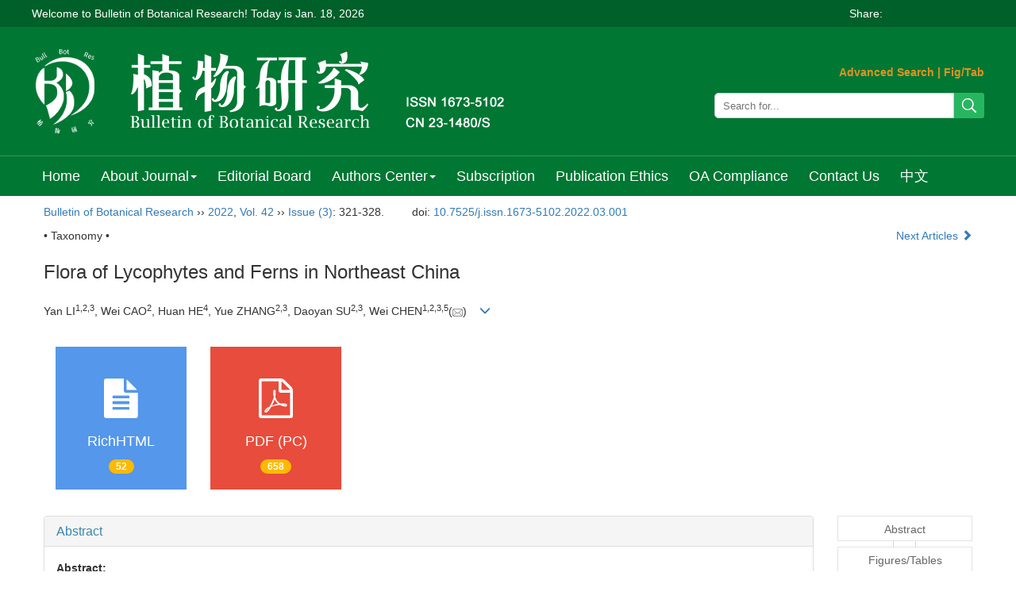

--- FILE ---
content_type: text/html;charset=UTF-8
request_url: https://bbr.nefu.edu.cn/EN/10.7525/j.issn.1673-5102.2022.03.001
body_size: 23163
content:
<!DOCTYPE html>
<html>
<head>
<META NAME="GENERATOR" CONTENT="Beijing Magtech Co., Ltd"> 
<meta http-equiv="Content-Type" content="text/html; charset=utf-8">
<meta http-equiv="X-UA-Compatible" content="IE=edge">
<Meta http-equiv="Content-Language" Content="EN"> 
<meta name="viewport" content="width=device-width, initial-scale=1">

<meta name="citation_issn" content="1673-5102" />
<meta name="citation_journal_title" content="Bulletin of Botanical Research" />
<meta name="citation_language" content="en" />
<meta name="citation_volume" content="42" />
<meta name="citation_issue" content="3" />
<meta name="citation_firstpage" content="321" />
<meta name="citation_id" content="42/3/321" />
<meta name="citation_doi" content="10.7525/j.issn.1673-5102.2022.03.001" />
<meta name="citation_title" content="Flora of Lycophytes and Ferns in Northeast China" />
<meta name="citation_authors" content="Yan LI, Wei CAO, Huan HE, Yue ZHANG, Daoyan SU, Wei CHEN" />
<meta name="citation_publication_date" content="2022-05-20" />
<meta name="citation_online_date" content="2022-05-20" />
<meta name="citation_keywords" xml:lang="en" content="lycophytes and ferns" />
<meta name="citation_keywords" xml:lang="en" content="dominant families and genera" />
<meta name="citation_keywords" xml:lang="en" content="geographical composition" />
<meta name="citation_keywords" xml:lang="en" content="temperate" />
<meta name="citation_keywords" xml:lang="en" content="endemic" />
<meta name="Description" xml:lang="en" content="Northeast China is the richest area of lycophytes and ferns in norther..." />
<meta name="citation_abstract_html_url" content="https://bbr.nefu.edu.cn/EN/10.7525/j.issn.1673-5102.2022.03.001" />
<meta name="citation_pdf_url" content="https://bbr.nefu.edu.cn/EN/article/downloadArticleFile.do?attachType=PDF&id=4155" />

<meta name="DC.Format" content="text/html" />
<meta name="DC.Language" content="en" />
<meta name="DC.Title" content="Flora of Lycophytes and Ferns in Northeast China" />
<meta name="DC.Identifier" content="10.7525/j.issn.1673-5102.2022.03.001" />
<meta name="DC.Contributor" content="Yan LI" />
<meta name="DC.Contributor" content="Wei CAO" />
<meta name="DC.Contributor" content="Huan HE" />
<meta name="DC.Contributor" content="Yue ZHANG" />
<meta name="DC.Contributor" content="Daoyan SU" />
<meta name="DC.Contributor" content="Wei CHEN" />
<meta name="DC.Date" content="2022-05-20" />
<meta name="DC.Keywords" content="lycophytes and ferns,dominant families and genera,geographical composition,temperate,endemic,"/>
<meta name="Robots" contect="index">
    
<title>Flora of Lycophytes and Ferns in Northeast China</title>
<!--css必引 -->
<link href="https://bbr.nefu.edu.cn/js/bootstrap/css/bootstrap.min.css" rel="stylesheet">
<link rel="stylesheet" href="https://bbr.nefu.edu.cn/images/1673-5102/css/css.css">
<link href="https://bbr.nefu.edu.cn/js/bootstrap/css/font-awesome.min.css" rel="stylesheet">
<!-- jQuery必引-->
<script src="https://bbr.nefu.edu.cn/js/jquery/jquery.min.js"></script>
<script src="https://bbr.nefu.edu.cn/js/bootstrap/js/bootstrap.min.js"></script>
	
<!--原摘要中的js -->
	<!--图片弹出窗口 必须放在jquery.min.js后-->
	<link rel="stylesheet" href="https://bbr.nefu.edu.cn/js/colorbox/colorbox.css">
	<script src="https://bbr.nefu.edu.cn/js/colorbox/jquery.colorbox.js"></script>
	<script type="text/javascript">
	//等比缩放图片
function DrawImage(ImgD,FitWidth,FitHeight){
	var image=new Image();
	image.src=ImgD.src;
	if(image.width>0 && image.height>0){
		if(image.width/image.height>= FitWidth/FitHeight){
			if(image.width>FitWidth){
				ImgD.width=FitWidth;
				ImgD.height=(image.height*FitWidth)/image.width;
			}else{
				ImgD.width=image.width;
				ImgD.height=image.height;
			}
		} else{
			if(image.height>FitHeight){
				ImgD.height=FitHeight;
				ImgD.width=(image.width*FitHeight)/image.height;
			}else{
				ImgD.width=image.width;
				ImgD.height=image.height;
			}
		}
	}
}
		$(document).ready(function(){
		$(".figureClass").colorbox({rel:'figureClass', inline:true, width:"80%"});
		$(".inline").colorbox({rel:'inline',inline:true, width:"80%"});
	});
		</script>
	<!--图片弹出窗口结束-->
	
	<!--原摘要中js end -->
<script language="javascript" src="https://bbr.nefu.edu.cn/js/modelDialog1.js"></script>
<script language="javascript" src="https://bbr.nefu.edu.cn/js/layer2.1/layer.js"></script>
<script language="javascript" src="https://bbr.nefu.edu.cn/js/drag.js"></script>
<script language="javascript" src="https://bbr.nefu.edu.cn/js/store.js"></script>
<script language="javascript" src="https://bbr.nefu.edu.cn/js/download_EN.js"></script>
<script type="text/javascript" src="https://cdnjs.cloudflare.com/ajax/libs/mathjax/2.7.1/MathJax.js?config=TeX-AMS-MML_HTMLorMML"></script>
<script type="text/x-mathjax-config">
	MathJax.Hub.Config({
		extensions: ["tex2jax.js"],
		jax: ["input/TeX", "output/HTML-CSS"], 
		tex2jax: {inlineMath: [ ['$','$'], ["\\(","\\)"] ],displayMath: [ ['$$','$$'], ["\\[","\\]"] ],processEscapes: true},
		"HTML-CSS": { availableFonts: ["TeX"] },
		TeX: {equationNumbers: {autoNumber: ["AMS"], useLabelIds: true}},
        "HTML-CSS": {linebreaks: {automatic: true}},
        SVG: {linebreaks: {automatic: true}}
		});
</script>





<script type="text/javascript">
jQuery(function() {
	jQuery.ajax({
		url: "https://bbr.nefu.edu.cn/EN/user/validateCollectArticle.do?articleId=4155",
		success: function(res) {
			collectCount();
			if (res == "true") {
				jQuery("#collectArticle").append("This article has been collected");
			}
			if (res == "false") {
				jQuery("#collectArticle").append("<a href='javascript:;' onclick=\"collectArticle('4155')\">Save</a>");
			}
		}
	});
});

function collectCount() {
	jQuery.ajax({
		url: "https://bbr.nefu.edu.cn/CN/user/articleCollectionTimes.do?articleId=4155",
		success: function(res) {
			jQuery("#collectCount").html("");
			jQuery("#collectCount").append(res);
		}
	});
}

function collectArticle(id) {
	var url = window.location.href;
	jQuery.ajax({
		url: "https://bbr.nefu.edu.cn/EN/user/addCollectArticle.do",
		data: {
			"articleId": id,
			"url": url
		},
		type: "post",
		success: function(res) {
			if (res == "true") {
				document.getElementById("collectArticle").innerHTML = "This article has been collected!";
				collectCount();
				alert("Sucess to collect!");
			} else if (res == "false") {
				alert("This article has been collected!");
				window.location.reload();
			} else if (res.length > 5) {
				window.location.href = "https://bbr.nefu.edu.cn/EN/user/userInfo_en.jsp?url=" + res;
			} else {
				alert("Fail to collect this article!");
				window.location.reload();
			}
		},
		error: function() {
			alert("Fail to collect this article!");
		}
	});
}

//可视化开始
$(document).ready(function(){
    jQuery.getJSON("https://bbr.nefu.edu.cn/EN/lexeme/existsCnctstInArticle.do?articleID=4155", null, function(json){
        if(json.result){
            $("#knowledge_map_count").html(json.count);
            $("#knowledge_map_div").show();
        }
    });
});
function changeKnowledgeMapImg(flag){
    if(flag==1){
        document.getElementById("knowledge_map_img").src="../../images/knowledge_map1.png";
    }else{
        document.getElementById("knowledge_map_img").src="../../images/knowledge_map2.png";
    }
}
//可视化结束
<!--
//点赞开始
jQuery(function() {
    jQuery.ajax({
        url: 'https://bbr.nefu.edu.cn/EN/article/showArticleLikedNum.do',
        data: {
            articleId: 4155
        },
        type: 'post',
        dataType: 'json',
        success:function(data){  //成功的回调函数
            $("#articleLikedNum").text(data);
        },
        error:function (XMLHttpRequest, textStatus, errorThrown) {
            console.log("错误");
            // 状态码
            console.log(XMLHttpRequest.status);
            // 状态
            console.log(XMLHttpRequest.readyState);
            // 错误信息
            console.log(textStatus);
        }
    });
});

function addArticleLikedNum(id){
    jQuery.ajax({
        url: 'https://bbr.nefu.edu.cn/EN/article/addArticleLikedNum.do',
        data: {
            articleId: id
        },
        type: 'post',
        dataType: 'json',
        success:function(data){  //成功的回调函数
            if(data==-1){
                alert('You have already Liked！！');
            }else{
                $("#articleLikedNum").text(data);
            }
        },
        error:function (XMLHttpRequest, textStatus, errorThrown) {
            console.log("错误");
            // 状态码
            console.log(XMLHttpRequest.status);
            // 状态
            console.log(XMLHttpRequest.readyState);
            // 错误信息
            console.log(textStatus);
        }
    });
}
//点赞结束
 -->

function lsdy2(attachType,articleId,qiKanWangZhi,nian,issn){
	var pars = "attachType="+attachType+"&id="+articleId;
		if(attachType == "RICH_HTML"){
			jQuery.post(qiKanWangZhi+"/EN/article/downloadArticleFileFee.do?" + new Date(), pars, function(data){
				window.location.href = qiKanWangZhi+"/article/"+nian+"/"+issn+"/"+articleId;
			});			
		}else{
			window.location.href = qiKanWangZhi+"/EN/article/downloadArticleFile.do?attachType="+attachType+"&id="+articleId;	
		}	
					$('.layui-layer').hide();
	$('.layui-layer-shade').hide();
}
function submitLogin(login_id, remote_password){
	var login_id = document.getElementById(login_id).value;
	var remote_password = document.getElementById(remote_password).value;
	var pars = "login_id="+login_id+"&remote_password="+remote_password;
	jQuery.post("https://bbr.nefu.edu.cn/EN/user/login.do?" + new Date(), pars, function(data){
		window.subwin = new SubWindow("下载文件",data,null,null,null,null,'620px','310px',null,null,"#dddddd","true",null,null,"true",null);
		subwin.show();
	});
}

function close(){
		subwin.close();
	}
 
function showArticleFile(url,attachType,articleId){
	var viewAttach = url+"/EN/article/showArticleFile.do?attachType="+attachType+"&id="+articleId;
	window.open(viewAttach,"下载文件","toolbar=no,location=no,directories=no,status=no,menubar=no,scrollbars=no,resizeable=no,copyhistory=no,width=520,height=200,left=88,top=88");
}                      
		
function searchKeyword(url,keyword){
	var form = document.refForm;
	form.keyword.value=keyword;
	form.author.value="";
	form.action = url+"/EN/article/showCorrelativeArticle.do";
	form.submit();
}		

function searchEnKeyword(url,id,keyword){
	var form = document.refForm;
	form.searchSQL.value="(("+keyword+"[Keyword]) AND "+id+"[Journal])";
	form.action = url+"/EN/article/advancedSearchResult.do";
	form.submit();
}			
	
function searchAuthor(url,author){
	var form = document.refForm;
	form.author.value=author;
	form.keyword.value="";
	form.action = url+"/EN/article/showCorrelativeArticle.do";
	form.submit();
}	
	
function addtobookshelf(url,articleId){
	var addbookshelf = "";
	addbookshelf = url+"/EN/article/addBookShelf.do?id="+articleId;
	window.open(addbookshelf,"添加到书架","");
}	
	
function showTxtFile(url,articleId){
	var showtxtfile = "";
	showtxtfile = url+"/EN/article/showTxtFile.do?id="+articleId;
	window.open(showtxtfile,"引用管理器","");
}

function addComment(url,articleId){
	var addComment = "";
	addComment = url+"/EN/comment/addComment.do?id="+articleId;
	window.open(addComment,"文章反馈","toolbar=no,location=no,directories=no,status=no,menubar=no,scrollbars=no,resizeable=no,copyhistory=no,width=520,height=300,left=88,top=88");
}



function findPassword(email){
	var emailReg = /^([a-zA-Z0-9_-])+@([a-zA-Z0-9_-])+(.[a-zA-Z0-9_-])+/
	var email = document.getElementById(email).value;
	var matchemail = emailReg.test(email);
	var pars = "email="+email;
	if(email == '' || email == null){
		alert("Email不能为空！");
		return false;
	} else {
		if(matchemail){
			jQuery.post("https://bbr.nefu.edu.cn/EN/user/findPassword.do?" + new Date(), pars, function(data){
				subwin.close();
			});
		}else{
			alert("Email格式不正确");		
		}
	}
}
function chakan(shifoukaifang,id,url){
	var url2 = "https://bbr.nefu.edu.cn/fileup/1673-5102/SUPPL/"+url;
	window.location.href = "https://bbr.nefu.edu.cn/CN/suppl/validateVideo.do?url="+url2+"&id="+id+"&shifoukaifang="+shifoukaifang;
}

//编辑推荐 
$(document).ready(function(){
    var recommendedArticlesCount = 0;
    $("#recommendedArticles-list").load("https://bbr.nefu.edu.cn/EN/article/recommendedArticles.do?id=4155",null,function(){
    	recommendedArticlesCount = $("#recommendedArticlesCount1").val();
    	$("#recommendedArticlesCount").html($("#recommendedArticlesCount1").val());
    
    	if(recommendedArticlesCount == 0){
    		$("#bianjituijian").css("display","none");
    		$("#bianjituijianli").css("display","none");
    	}else{
    		$("#bianjituijian").css("display","block");
    		$("#bianjituijianli").css("display","block");
    	}
    });
});

//中图分类号
function subjectScheme(url,code, journalId){
	var form = document.subjectSchemeForm;
	var searchSQL = "(("+ code +"[Words]) AND "+ journalId +"[Journal])";
	form.searchSQL.value = searchSQL;
	form.action = url + "/EN/article/advancedSearchResult.do";
	form.language.value = "EN";
	form.submit();
}
</script>

	

	<script src="https://bbr.nefu.edu.cn/images/1673-5102/js/abstract.js"></script>
	<!--[if lt IE 9]>
	<script src="https://cdn.bootcss.com/html5shiv/3.7.3/html5shiv.min.js"></script>
	<script src="https://cdn.bootcss.com/respond.js/1.4.2/respond.min.js"></script>
	<![endif]-->
	
	<style>
		#bsBox{
			width:560px !important;
			height:420px !important;
		}
		.bFind-wrapper-top{
			height:25px !important;
		}
		#bsWXBox{
			height: 257px !important;
			width: 232px !important;
		}
	</style>



</head>
<body id="goTop" style="background:#fff;">
<script src='https://tongji.journalreport.cn/mstatistics.service.js' ></script><script>recordAdd('652d4a68a4524b7f96eb7d22b157364a')</script>
<!--头部-->

<div class="ding">
	<div class="ding2">
						<span class="fl">
						Welcome to Bulletin of Botanical Research! Today is <script language="JavaScript">
							function PageDate()
							{
							currentDate = new Date()
							with (currentDate)
							{
							day=getDay()
							month=getMonth()
							if (month==0){document.write('Jan. ')}
							if (month==1){document.write('Feb. ')}
							if (month==2){document.write('March ')}
							if (month==3){document.write('Apr. ')}
							if (month==4){document.write('May. ')}
							if (month==5){document.write('Jun. ')}
							if (month==6){document.write('Jul. ')}
							if (month==7){document.write('Aug. ')}
							if (month==8){document.write('Sept. ')}
							if (month==9){document.write('Oct. ')}
							if (month==10){document.write('Nov. ')}
							if (month==11){document.write('Dec. ')}
							this.document.write(getDate()+', '+getFullYear())
							}
							}
							PageDate()
              			 </script>
					   </span>
					   <span class="youc fr">
						   <span class="fl">Share:</span>
        <div class="bshare-custom"><div class="bsPromo bsPromo2"></div><a title="分享到微信" class="bshare-weixin" href="javascript:void(0);"></a><a title="分享到QQ空间" class="bshare-qzone" href="javascript:void(0);"></a><a title="分享到QQ好友" class="bshare-qqim" href="javascript:void(0);"></a><a title="分享到新浪微博" class="bshare-sinaminiblog"></a><a title="分享到腾讯微博" class="bshare-qqmb"></a></div>
        <script type="text/javascript" charset="utf-8" src="http://static.bshare.cn/b/buttonLite.js#style=-1&amp;uuid=&amp;pophcol=2&amp;lang=zh"></script>
        <script type="text/javascript" charset="utf-8" src="http://static.bshare.cn/b/bshareC0.js"></script>

					   </span>
	</div>
</div>
<div class="header">
	<div class="banner">
		<div class="logo">
			<img src="https://bbr.nefu.edu.cn/images/1673-5102/images/banner.png">
		</div>
		
		<div class="js_right">
			<div class="rssemail">
				<a href="../article/advancedSearch.do" class="chengse" target="_blank">Advanced Search</a> | <a href="../figure/figureSearch.do" class="chengse" target="_blank">Fig/Tab</a>
			</div>
			 <div class="js_1">
				<IFRAME id="UserInfo" border=0 src="https://bbr.nefu.edu.cn/EN/article/quickSearch.do" width=100% height=36 scrolling=no frameborder=0 allowtransparency="true" ></IFRAME>
			</div>
		</div>

	</div>	
</div>
<div class="daohang">
	
		<div class="navbar site-nav">
			<div class="navbar-header">
				<button class="navbar-toggle collapsed" type="button" data-toggle="collapse" data-target=".navbar-collapse">
					<span class="sr-only">Toggle navigation</span>
					<span class="icon-bar"></span>
					<span class="icon-bar"></span>
					<span class="icon-bar"></span>
				</button>
				<a class="navbar-brand visible-xs" href=""></a>
			</div>
			<div class="navbar-collapse collapse" role="navigation">
				<ul class="nav navbar-nav">
					
				
				<li><a href="https://bbr.nefu.edu.cn/EN/1673-5102/home.shtml" class="site_nav_en">Home</a></li>
				<li role="presentation" class="dropdown">
				   <a href="#" class="dropdown-toggle site_nav_en" data-toggle="dropdown">About Journal<b class="caret"></b></a>
				   <ul class="dropdown-menu">
				   <li role="presentation"><a role="menuitem" tabindex="-1" href="https://bbr.nefu.edu.cn/EN/column/column1.shtml">Introduction</a></li>
				   <li role="presentation"><a role="menuitem" tabindex="-1" href="https://bbr.nefu.edu.cn/EN/column/column2.shtml">Indexed-in</a></li>
				
				   <li role="presentation"><a role="menuitem" tabindex="-1" href="https://bbr.nefu.edu.cn/EN/column/column4.shtml">Renamed History</a></li>
					</ul>
				</li>
				<li><a href="https://bbr.nefu.edu.cn/EN/column/column5.shtml" class="site_nav_en">Editorial Board</a></li>
				<li role="presentation" class="dropdown">
				   <a href="#" class="dropdown-toggle site_nav_en" data-toggle="dropdown">Authors Center<b class="caret"></b></a>
				   <ul class="dropdown-menu">
				   <li role="presentation"><a role="menuitem" tabindex="-1" href="https://bbr.nefu.edu.cn/EN/column/column6.shtml">Instruction for Authors</a></li>
				   <li role="presentation"><a role="menuitem" tabindex="-1" href="https://bbr.nefu.edu.cn/EN/column/column7.shtml">Paper Choosing Requirements</a></li>
				   <li role="presentation"><a role="menuitem" tabindex="-1" href="https://bbr.nefu.edu.cn/EN/column/column8.shtml">Author's Self-proofreading Notice</a></li>
				   <li role="presentation"><a role="menuitem" tabindex="-1" href="https://bbr.nefu.edu.cn/EN/column/column9.shtml">Templet Download</a></li>
				   <li role="presentation"><a role="menuitem" tabindex="-1" href="https://bbr.nefu.edu.cn/EN/column/column16.shtml"> Peer-Review Process</a></li>
					</ul>
				</li>
				<li><a href="https://bbr.nefu.edu.cn/EN/column/column10.shtml" class="site_nav_en">Subscription </a></li>
				<li><a href="https://bbr.nefu.edu.cn/EN/column/column11.shtml" class="site_nav_en">Publication Ethics </a></li>
				<li><a href="https://bbr.nefu.edu.cn/EN/column/column3.shtml" class="site_nav_en">OA Compliance</a></li>
				<li><a href="https://bbr.nefu.edu.cn/EN/column/column12.shtml" class="site_nav_en">Contact Us</a></li>
				<li><a href="https://bbr.nefu.edu.cn/CN/1673-5102/home.shtml" target="_blank" class="site_nav_en">中文</a></li>

				
					
				</ul>
			</div>
		</div>
		
</div>




<div class="container whitebg">
	<div class="abs-con">
		<div class="row">
			<div class="col-md-12">
				<p style="margin-top:10px;">
											<span><a href="https://bbr.nefu.edu.cn">Bulletin of Botanical Research</a> ›› <a href="https://bbr.nefu.edu.cn/EN/article/showTenYearVolumnDetail.do?nian=2022">2022</a>, <a href="https://bbr.nefu.edu.cn/EN/article/showTenYearVolumnDetail.do?nian=2022">Vol. 42</a>  ›› <a href="https://bbr.nefu.edu.cn/EN/volumn/volumn_1342.shtml">Issue (3)</a>: 321-328.</span><span class="doi-doi">doi: <a href="https://doi.org/10.7525/j.issn.1673-5102.2022.03.001" target="_blank">10.7525/j.issn.1673-5102.2022.03.001</a></span>									</p>
                <p>
					                </p>
				<p class="clearfix">
											<span class="pull-left">• Taxonomy •</span>
										<span class="pull-right">
						 &nbsp;&nbsp;&nbsp;
													<a href="https://bbr.nefu.edu.cn/EN/abstract/abstract4156.shtml">
								Next Articles <i class="glyphicon glyphicon-chevron-right"></i>
							</a>
											</span>
				</p>
		   
				<!------------------------------------英文---------------------------------------------------------------------->
								<h3 class="abs-tit">        
					Flora of Lycophytes and Ferns in Northeast China	   
				</h3>
								<p data-toggle="collapse" data-target="#divPanelEn">
					<span>
													Yan LI<sup>1</sup><sup>,</sup><sup>2</sup><sup>,</sup><sup>3</sup>, Wei CAO<sup>2</sup>, Huan HE<sup>4</sup>, Yue ZHANG<sup>2</sup><sup>,</sup><sup>3</sup>, Daoyan SU<sup>2</sup><sup>,</sup><sup>3</sup>, Wei CHEN<sup>1</sup><sup>,</sup><sup>2</sup><sup>,</sup><sup>3</sup><sup>,</sup><sup>5</sup>(<a href="mailto:hexy@iae.ac.cn"><img src="https://bbr.nefu.edu.cn/images/email.png" border="0" /></a>)
												&nbsp;&nbsp;
						<span data-placement="right"  type="button">
						<i class="glyphicon glyphicon-menu-down" style="cursor:pointer;"></i>
						</span>
					</span>
				</p>    
				
				<div id="divPanelEn" class="collapse bs-callout">
					<address class="address">
						 <ol class="list-unstyled">
														<li><sup>1.</sup>CAS Key Laboratory of Forest Ecology and Management，Institute of Applied Ecology，Chinese Academy of Sciences，Shenyang 110016<br/><sup>2.</sup>Institute of Applied Ecology，Chinese Academy of Sciences，Shenyang 110016<br/><sup>3.</sup>Arboretum of Institute of Applied Ecology，Chinese Academy of Sciences，Shenyang 110016<br/><sup>4.</sup>International School，Shenyang Jianzhu University，Shenyang 110168<br/><sup>5.</sup>University of Chinese Academy of Sciences，Beijing 100049</li>
													</ol>
					</address>
					 <ul class="list-unstyled code-style" style="overflow: hidden;">
						<li>
							<span>
																	<code>Received:</code>2021-06-23
															</span>
							<span>
															</span>
							<span>
															</span>
							<span>
																	<code>Online:</code>2022-05-20
															</span>
							<span>
																	<code>Published:</code>2022-05-20
															</span>
						</li>
						<li>							<code>Contact:</code>
								Wei CHEN   
																	E-mail:hexy@iae.ac.cn
																					</li>
						<li>								<code>About author:</code>LI Yan（1980—），female，engineer，mainly engaged in plant diversity，distribution pattern and conservation research.				
													</li>
						<li>            
													<code class="pull-left" style="overflow: hidden;">Supported by:</code><div class="pull-left">National Key Research and Development Program of China(2016YFC0500300)</div>					
												</li>           
					</ul>
				</div>
			
				<!--英文end-->
				<!-------------------------6大块组----------------------------------------------->
				<div class="group clearfix">
					<div class="row">
													<div class="col-xs-6 col-sm-4 col-md-2 col-lg-2 margin-bottom-10">
								<span class="change-section">
									                                        <a href="#" onclick="lsdy1('RICH_HTML','4155','https://bbr.nefu.edu.cn','2022','article/2022/1673-5102/1673-5102-2022-42-3-321.shtml');return false;" class="black-bg btn-menu">
                                    <i class="fa fa-file-text"></i>
                                    <h2>RichHTML</h2>
                                    <span class="badge">





52</span>
                                 </a>
																	</span>
							</div>
																			<div class="col-xs-6 col-sm-4 col-md-2 col-lg-2 margin-bottom-10">
								<span class="change-section">
									<a href="#1" onClick="lsdy1('PDF','4155','https://bbr.nefu.edu.cn','2022','1342');return false;" class="black-bg btn-menu">
										<i class="fa fa-file-pdf-o text-danger"></i>
										<h2>PDF (PC)</h2>
										<span class="badge">





658

</span>
									</a>
								</span>
							</div>
																		<!--
                        <div class="col-xs-6 col-sm-4 col-md-2 col-lg-2 margin-bottom-10">
                            <span class="change-section">
                                <a href="javascript:void(0);" class="black-bg btn-menu" id="likedNum" onclick="addArticleLikedNum(4155)">
                                    <i class="fa fa-thumbs-up"></i>
                                    <h2>Like</h2>
                                    <span id="articleLikedNum" class="badge"></span>
                                </a>
                            </span>
                        </div>
                         -->
						                        <div class="col-xs-6 col-sm-4 col-md-2 col-lg-2 margin-bottom-10" id="knowledge_map_div" style="display:none;">
                            <span class="change-section" onmouseover="changeKnowledgeMapImg(2)" onmouseout="changeKnowledgeMapImg(1)">
                                <a href="../lexeme/showArticleByLexeme.do?articleID=4155" class="black-bg btn-menu">
                                    <i class="fa text-muted"><img src="../../images/knowledge_map1.png" height="40" style="margin:0px;" width="36" id="knowledge_map_img"></i>
                                    <h2>Knowledge</h2>
                                    <span class="badge" id="knowledge_map_count">0</span>
                                </a>
                            </span>
                        </div>
																	</div>
										
					<!--<div class="jumbotron" id="showPdf2">
						<ul class="list-unstyled">
							<li><a href="">1. 探讨2016版国际胰瘘研究小组定义和分级系统对胰腺术后患者胰瘘分级的影响.PDF<span>(500KB)</span></a></li>
						</ul>
					</div>-->
					
				</div>
			<!--6大块组------------------->
			</div>
		</div>
    </div>
    <div class="row" id="pin">
        <div class="col-lg-10 col-md-10 col-sm-12 col-sm-12">
            <!--折叠面板begin-->
            <div class="panel-group" id="accordion" role="tablist" aria-multiselectable="true">
                <div class="panel panel-default">
                    <div class="panel-heading" role="tab" id="zhaiyao" onClick="xianshi(this)" style="cursor: pointer;">
                        <h4 class="panel-title">
                            <a id="abstract">
                                Abstract
                            </a>
                        </h4>
                    </div>
                    <div id="collapseOne" class="panel-collapse collapse in" role="tabpanel" aria-labelledby="headingOne">
                        <div class="panel-body line-height text-justify">
                            <form name="refForm" action="showCorrelativeArticle.do" method=post target=_blank>
							<input type="hidden" name="searchSQL" value="" />
                            <input type=hidden name="keyword" value="" id="keyword">
							<input type=hidden name="author" value="" id="author">
																	<p>
										<strong>Abstract: </strong>
										<p>Northeast China is the richest area of lycophytes and ferns in northern China， and systematic study on its flora is the basis and premise of regional lycophyte and fern resource management. In this study， based on literature analysis and specimen review， the flora and characteristics of lycophytes and ferns in Northeast China were explored. The results showed that： ①There were 141 taxa（species and intraspecific taxa）， which belonged to 48 genera of 19 families. ②The flora of lycophytes and fern in Northeast China was temperate， with ancient tropical origins and cold zone components， which indicated the complexity of its geographical composition. ③Predominant families and genera were obvious： the number of species in seven dominant families accounted for 63.83% of the total number of species， and six dominant genera for 46.10%. There were also many monotypic genera and oligotypic genera with two or three species， accounting for 83.33% of the total number of genera， but 47.52% of the total number of species. ④Northeast China was an important distribution area of Equisetaceae in China. ⑤A total of 30 Chinese endemic species of lycophytes and ferns were distributed in Northeast China， of which four species were endemic to Northeast China（<i>Huperzia asiatica</i>， <i>Athyrium yokoscense</i> var. <i>kirismaense</i>， <i>Deparia pycnosora</i> var. <i>longidens</i> and <i>Parathelypteris changbaishanensis</i>）. This study provided a necessary supplement to the study of flora in Northeast China， and had important theoretical and practical significance.</p>
									</p>
																									<p><strong>Key words: </strong>
																																						   <a href="#" onClick="searchEnKeyword('https://bbr.nefu.edu.cn','1','lycophytes and ferns')">lycophytes and ferns, </a>
																																							   <a href="#" onClick="searchEnKeyword('https://bbr.nefu.edu.cn','1','dominant families and genera')">dominant families and genera, </a>
																																							   <a href="#" onClick="searchEnKeyword('https://bbr.nefu.edu.cn','1','geographical composition')">geographical composition, </a>
																																							   <a href="#" onClick="searchEnKeyword('https://bbr.nefu.edu.cn','1','temperate')">temperate, </a>
																																							   <a href="#" onClick="searchEnKeyword('https://bbr.nefu.edu.cn','1','endemic')">endemic</a> 
																												</p>
															</form>
							<!-- 分类号查询跳转 -->
                             <form name="subjectSchemeForm" action="" method=post target=_blank>
                             	<input type="hidden" name="searchSQL" />
                             	<input type="hidden" name="language" />
                             </form>
                            <!--分类号-->
                            																								<p>
								<strong>
																CLC Number:&nbsp;
																</strong> 
																</p>
								<ul class="list-unstyled pacs">
																								<li>
								<p>
																<a href="#" onclick="subjectScheme('https://bbr.nefu.edu.cn','S792.22','1');return false;" target="_blank">
								S792.22
								</a>
																</p>
								</li>
																																</ul>
																                            <!--分类号end-->
                            <div class="row hidden-xs hidden-sm">
                                <div class="col-xs-12 col-sm-2 col-md-2 col-lg-2 margin-bottom-10 text-center">
                                    <div class="text-primary btn-menu">
                                        <h4>Cite this article</h4>
                                    </div>
                                </div>
                                <div class="col-xs-12 col-sm-10 col-md-10 col-lg-10 margin-bottom-10">
                                    <div class="primary-border">
																				                                              <p>Yan LI, Wei CAO, Huan HE, Yue ZHANG, Daoyan SU, Wei CHEN. Flora of Lycophytes and Ferns in Northeast China[J]. Bulletin of Botanical Research, 2022, 42(3): 321-328.</p>
																					                                    </div>
                                </div>
                            </div>
                            <div class="row hidden-xs hidden-sm">
                                <div class="col-xs-12 col-sm-2 col-md-2 col-lg-2 margin-bottom-10 text-center">
                                    <div class="btn-menu bs-callout-warning">
                                        <h4>share this article</h4>
                                    </div>
                                </div>
                                <div class="col-xs-12 col-sm-10 col-md-10 col-lg-10 margin-bottom-10">
                                    <div class="primary-border">
                                        <p>
                                            <b>
                                                <form name=mail action="https://bbr.nefu.edu.cn/EN/article/sendMail.jsp" method=post target=_blank> 
												<div class="bshare-custom pull-left"><div class="bsPromo bsPromo2"></div><a title="Share with WeChat" class="bshare-weixin" href="javascript:void(0);"></a><a title="Share with sina micro-blog" class="bshare-sinaminiblog" href="javascript:void(0);"></a><a title="Share QQ space" class="bshare-qzone"></a><a title="Share to Tencent micro-blog" class="bshare-qqmb"></a><a title="More platforms" class="bshare-more bshare-more-icon more-style-addthis"></a><span class="BSHARE_COUNT bshare-share-count" style="float: none;">0</span></div><script type="text/javascript" charset="utf-8" src="https://static.bshare.cn/b/buttonLite.js#style=-1&amp;uuid=&amp;pophcol=2&amp;lang=zh"></script><script type="text/javascript" charset="utf-8" src="https://static.bshare.cn/b/bshareC0.js"></script>
                                                 &nbsp;&nbsp;&nbsp;&nbsp;/&nbsp;&nbsp;
                                                <a href="#" id="collectArticle" class="shouc"></a> <span id="collectCount"></span> /&nbsp;&nbsp;                                        
													<a onclick="mail.submit()" href="javascript:void(null)" class="tuij">Recommend</a>
													<input type="hidden" name="articleId" value="4155">
												<form>
                                            </b>
                                        </p>
                                        <p><b>Add to citation manager</b> <span class="daochu"><a href="https://bbr.nefu.edu.cn/EN/article/getTxtFile.do?fileType=EndNote&id=4155" id="ris_export">EndNote</a>|<a href="https://bbr.nefu.edu.cn/EN/article/getTxtFile.do?fileType=Ris&id=4155">Ris</a>|<a id="bibtex_export" href="https://bbr.nefu.edu.cn/EN/article/getTxtFile.do?fileType=BibTeX&id=4155">BibTeX</a></span>
										</p>
										<p><strong>URL:</strong>
										<a href="https://bbr.nefu.edu.cn/EN/10.7525/j.issn.1673-5102.2022.03.001" class="txt_zhaiyao1">https://bbr.nefu.edu.cn/EN/10.7525/j.issn.1673-5102.2022.03.001</a>
										</p>
										<p>
																					<strong>&nbsp;</strong>&nbsp;&nbsp;&nbsp;&nbsp;&nbsp;&nbsp;&nbsp;
											<a href="https://bbr.nefu.edu.cn/EN/Y2022/V42/I3/321" class="txt_zhaiyao1">
												https://bbr.nefu.edu.cn/EN/Y2022/V42/I3/321
											</a>
																				</p>
                                    </div>
                                </div>
                            </div>
                        </div>
                    </div>
                </div>
                
                					<div class="panel panel-default">
						<div class="panel-heading" role="tab" id="tubiao" onClick="xianshi(this)">
							<h4 class="panel-title">
								<a id="figure" class="collapsed">
									Figures/Tables <span class="badge badge-info">4</span>
								</a>
							</h4>
						</div>
						<div id="collapseTwo" class="panel-collapse collapse" role="tabpanel" aria-labelledby="headingTwo" style="display: none;">
							<div class="panel-body">
								<!--start-->
								<div class="row figureCon">
																			<div class="col-lg-3 col-md-4 col-sm-6">
											<div class="thumbnail">
																									<a class='inline' href="#inline_content1325" data-toggle="tooltip" data-placement="bottom" data-original-title="Table 1&nbsp;&nbsp;No. of genera and species in families of lycophytes and ferns in Northeast China">
													<img src="https://bbr.nefu.edu.cn/images/table-icon.gif">
													</a>
													<div style='display:none'>
														<div id='inline_content1325' style='padding:10px; background:#fff;'>
															<p style="text-align: center;"><b>Table 1</b></p>
															<p style="text-align: center;">No. of genera and species in families of lycophytes and ferns in Northeast China</p>
															<table id="Table1"><thead><tr><th align="center" style="border-top:solid;border-bottom:solid;"><p>科名</p><p>Family</p></th><th align="center" style="border-top:solid;border-bottom:solid;"><p>属数</p><p>No. of genus</p></th><th align="center" style="border-top:solid;border-bottom:solid;border-right:double;"><p>种数</p><p>No. of species</p></th><th align="center" style="border-top:solid;border-bottom:solid;"><p>科名</p><p>Family</p></th><th align="center" style="border-top:solid;border-bottom:solid;"><p>属数</p><p>No. of genus</p></th><th align="center" style="border-top:solid;border-bottom:solid;"><p>种数</p><p>No. of species</p></th></tr></thead><tbody><tr align="center"><td align="justify">鳞毛蕨科Dryopteridaceae</td><td align="center">4</td><td align="center" style="border-right:double;">19</td><td align="justify">金星蕨科Thelypteridaceae</td><td align="center">4</td><td align="center">6</td></tr><tr align="center"><td align="justify">蹄盖蕨科Athyriaceae</td><td align="center">3</td><td align="center" style="border-right:double;">16</td><td align="justify">冷蕨科Cystopteridaceae</td><td align="center">2</td><td align="center">4</td></tr><tr align="center"><td align="justify">石松科Lycopodiaceae</td><td align="center">5</td><td align="center" style="border-right:double;">13</td><td align="justify">球子蕨科Onocleaceae</td><td align="center">3</td><td align="center">4</td></tr><tr align="center"><td align="justify">木贼科Equisetaceae</td><td align="center">1</td><td align="center" style="border-right:double;">11</td><td align="justify">碗蕨科Dennstaedtiaceae</td><td align="center">2</td><td align="center">3</td></tr><tr align="center"><td align="justify">岩蕨科Woodsiaceae</td><td align="center">1</td><td align="center" style="border-right:double;">11</td><td align="justify">紫萁科Osmundaceae</td><td align="center">3</td><td align="center">3</td></tr><tr align="center"><td align="justify">铁角蕨科Aspleniaceae</td><td align="center">1</td><td align="center" style="border-right:double;">10</td><td align="justify">槐叶蘋科Salviniaceae</td><td align="center">2</td><td align="center">3</td></tr><tr align="center"><td align="justify">瓶尔小草科Ophioglossaceae</td><td align="center">4</td><td align="center" style="border-right:double;">10</td><td align="justify">骨碎补科Davalliaceae</td><td align="center">1</td><td align="center">1</td></tr><tr align="center"><td align="justify">凤尾蕨科Pteridaceae</td><td align="center">4</td><td align="center" style="border-right:double;">9</td><td align="justify">膜蕨科Hymenophyllaceae</td><td align="center">1</td><td align="center">1</td></tr><tr align="center"><td align="justify">卷柏科Selaginellaceae</td><td align="center">1</td><td align="center" style="border-right:double;">9</td><td align="justify">蘋科Marsileaceae</td><td align="center">1</td><td align="center">1</td></tr><tr align="center"><td align="justify" style="border-bottom:solid;">水龙骨科Polypodiaceae</td><td align="center" style="border-bottom:solid;">5</td><td align="center" style="border-bottom:solid;border-right:double;">7</td><td align="left" style="border-bottom:solid;"/><td align="left" style="border-bottom:solid;"/><td align="left" style="border-bottom:solid;"/></tr></tbody></table>
														</div>
													</div>
																								<div class="caption text-center hidden-xs hidden-sm">
													Table 1
												</div>
											</div>
										</div>
																			<div class="col-lg-3 col-md-4 col-sm-6">
											<div class="thumbnail">
																									<a class='inline' href="#inline_content1326" data-toggle="tooltip" data-placement="bottom" data-original-title="Table 2&nbsp;&nbsp;No. of species in genera of lycophytes and ferns in Northeast China">
													<img src="https://bbr.nefu.edu.cn/images/table-icon.gif">
													</a>
													<div style='display:none'>
														<div id='inline_content1326' style='padding:10px; background:#fff;'>
															<p style="text-align: center;"><b>Table 2</b></p>
															<p style="text-align: center;">No. of species in genera of lycophytes and ferns in Northeast China</p>
															<table id="Table2"><thead><tr><th align="center" style="border-top:solid;border-bottom:solid;"><p>属名</p><p>Genus</p></th><th align="center" style="border-top:solid;border-bottom:solid;border-right:double;"><p>种数</p><p>No. of species</p></th><th align="center" style="border-top:solid;border-bottom:solid;"><p>属名</p><p>Genus</p></th><th align="center" style="border-top:solid;border-bottom:solid;border-right:double;"><p>种数</p><p>No. of species</p></th><th align="center" style="border-top:solid;border-bottom:solid;"><p>属名</p><p>Genus</p></th><th align="center" style="border-top:solid;border-bottom:solid;"><p>种数</p><p>No. of species</p></th></tr></thead><tbody><tr align="center"><td align="justify">鳞毛蕨属<i>Dryopteris</i></td><td align="center" style="border-right:double;">14</td><td align="justify">满江红属<i>Azolla</i></td><td align="center" style="border-right:double;">2</td><td align="justify">笔直石松属<i>Dendrolycopodium</i></td><td align="center">1</td></tr><tr align="center"><td align="justify">木贼属<i>Equisetum</i></td><td align="center" style="border-right:double;">11</td><td align="justify">假阴地蕨属<i>Botrypus</i></td><td align="center" style="border-right:double;">2</td><td align="justify">瓦韦属<i>Lepisorus</i></td><td align="center">1</td></tr><tr align="center"><td align="justify">岩蕨属<i>Woodsia</i></td><td align="center" style="border-right:double;">11</td><td align="justify">凤了蕨属<i>Coniogramme</i></td><td align="center" style="border-right:double;">2</td><td align="justify">蘋属<i>Marsilea</i></td><td align="center">1</td></tr><tr align="center"><td align="justify">铁角蕨属<i>Asplenium</i></td><td align="center" style="border-right:double;">10</td><td align="justify">冷蕨属<i>Cystopteris</i></td><td align="center" style="border-right:double;">2</td><td align="justify">球子蕨属<i>Onoclea</i></td><td align="center">1</td></tr><tr align="center"><td align="justify">蹄盖蕨属<i>Athyrium</i></td><td align="center" style="border-right:double;">10</td><td align="justify">碗蕨属<i>Dennstaedtia</i></td><td align="center" style="border-right:double;">2</td><td align="justify">假鳞毛蕨属<i>Oreopteris</i></td><td align="center">1</td></tr><tr align="center"><td align="justify">卷柏属<i>Selaginella</i></td><td align="center" style="border-right:double;">9</td><td align="justify">扁枝石松属<i>Diphasiastrum</i></td><td align="center" style="border-right:double;">2</td><td align="justify">紫萁属<i>Osmunda</i></td><td align="center">1</td></tr><tr align="center"><td align="justify">石杉属<i>Huperzia</i></td><td align="center" style="border-right:double;">5</td><td align="justify">双盖蕨属<i>Diplazium</i></td><td align="center" style="border-right:double;">2</td><td align="justify">桂皮紫萁属<i>Osmundastrum</i></td><td align="center">1</td></tr><tr align="center"><td align="justify">对囊蕨属<i>Deparia</i></td><td align="center" style="border-right:double;">4</td><td align="justify">羽节蕨属<i>Gymnocarpium</i></td><td align="center" style="border-right:double;">2</td><td align="justify">金毛裸蕨属<i>Paragymnopteris</i></td><td align="center">1</td></tr><tr align="center"><td align="justify">铁线蕨属<i>Adiantum</i></td><td align="center" style="border-right:double;">3</td><td align="justify">荚果蕨属<i>Matteuccia</i></td><td align="center" style="border-right:double;">2</td><td align="justify">东方荚果蕨属<i>Pentarhizidium</i></td><td align="center">1</td></tr><tr align="center"><td align="justify">粉背蕨属<i>Aleuritopteris</i></td><td align="center" style="border-right:double;">3</td><td align="justify">瓶尔小草属<i>Ophioglossum</i></td><td align="center" style="border-right:double;">2</td><td align="justify">卵果蕨属<i>Phegopteris</i></td><td align="center">1</td></tr><tr align="center"><td align="justify">小阴地蕨属<i>Botrychium</i></td><td align="center" style="border-right:double;">3</td><td align="justify">单穗石松属<i>Spinulum</i></td><td align="center" style="border-right:double;">2</td><td align="justify">睫毛蕨属<i>Pleurosoriopsis</i></td><td align="center">1</td></tr><tr align="center"><td align="justify">石松属<i>Lycopodium</i></td><td align="center" style="border-right:double;">3</td><td align="justify">复叶耳蕨属<i>Arachniodes</i></td><td align="center" style="border-right:double;">1</td><td align="justify">多足蕨属<i>Polypodium</i></td><td align="center">1</td></tr><tr align="center"><td align="justify">金星蕨属<i>Parathelypteris</i></td><td align="center" style="border-right:double;">3</td><td align="justify">绒紫萁属<i>Claytosmunda</i></td><td align="center" style="border-right:double;">1</td><td align="justify">蕨属<i>Pteridium</i></td><td align="center">1</td></tr><tr align="center"><td align="justify">耳蕨属<i>Polystichum</i></td><td align="center" style="border-right:double;">3</td><td align="justify">假脉蕨属<i>Crepidomanes</i></td><td align="center" style="border-right:double;">1</td><td align="justify">槐叶蘋属<i>Salvinia</i></td><td align="center">1</td></tr><tr align="center"><td align="justify">石韦属<i>Pyrrosia</i></td><td align="center" style="border-right:double;">3</td><td align="justify">贯众属<i>Cyrtomium</i></td><td align="center" style="border-right:double;">1</td><td align="justify">修蕨属<i>Selliguea</i></td><td align="center">1</td></tr><tr align="center"><td align="justify" style="border-bottom:solid;">阴地蕨属<i>Sceptridium</i></td><td align="center" style="border-bottom:solid;border-right:double;">3</td><td align="justify" style="border-bottom:solid;">骨碎补属<i>Davallia</i></td><td align="center" style="border-bottom:solid;border-right:double;">1</td><td align="justify" style="border-bottom:solid;">沼泽蕨属<i>Thelypteris</i></td><td align="center" style="border-bottom:solid;">1</td></tr></tbody></table>
														</div>
													</div>
																								<div class="caption text-center hidden-xs hidden-sm">
													Table 2
												</div>
											</div>
										</div>
																			<div class="col-lg-3 col-md-4 col-sm-6">
											<div class="thumbnail">
																									<a class='inline' href="#inline_content1327" data-toggle="tooltip" data-placement="bottom" data-original-title="Table 3&nbsp;&nbsp;The areal-types of lycophyte and fern families，genera and species in Northeast China">
													<img src="https://bbr.nefu.edu.cn/images/table-icon.gif">
													</a>
													<div style='display:none'>
														<div id='inline_content1327' style='padding:10px; background:#fff;'>
															<p style="text-align: center;"><b>Table 3</b></p>
															<p style="text-align: center;">The areal-types of lycophyte and fern families，genera and species in Northeast China</p>
															<table id="Table3"><thead><tr><th align="center" rowspan="2" style="border-top:solid;border-bottom:solid;"><p>分布类型</p><p>Areal type</p></th><th align="center" colspan="2" style="border-top:solid;border-bottom:solid;">科Family</th><th align="center" colspan="2" style="border-top:solid;border-bottom:solid;">属Genus</th><th align="center" colspan="2" style="border-top:solid;border-bottom:solid;">种Species</th></tr><tr><th align="center" style="border-bottom:solid;"><p>数量</p><p>Number</p></th><th align="center" style="border-bottom:solid;"><p>占比</p><p>Percentage</p><p>/%</p></th><th align="center" style="border-bottom:solid;"><p>数量</p><p>Number</p></th><th align="center" style="border-bottom:solid;"><p>占比</p><p>Percentage</p><p>/%</p></th><th align="center" style="border-bottom:solid;"><p>数量</p><p>Number</p></th><th align="center" style="border-bottom:solid;"><p>占比</p><p>Percentage</p><p>/%</p></th></tr></thead><tbody><tr align="center"><td align="justify">1.世界分布Cosmopolitan</td><td align="center">11</td><td align="center">—</td><td align="center">17</td><td align="center">—</td><td align="center">4</td><td align="center">—</td></tr><tr align="center"><td align="justify">2.泛热带分布Pantropic</td><td align="center">3</td><td align="center">37.50</td><td align="center">6</td><td align="center">19.35</td><td align="center">—</td><td align="center">—</td></tr><tr align="center"><td align="justify">3.旧世界热带分布Old World Trop.</td><td align="center">—</td><td align="center">—</td><td align="center">3</td><td align="center">9.68</td><td align="center">—</td><td align="center">—</td></tr><tr align="center"><td align="justify">4.热带亚洲至热带非洲分布Trop. Asia—Trop. Africa</td><td align="center">—</td><td align="center">—</td><td align="center">2</td><td align="center">6.45</td><td align="center">—</td><td align="center">—</td></tr><tr align="center"><td align="justify">5.热带亚洲分布Trop. Asia</td><td align="center">1</td><td align="center">12.50</td><td align="center">—</td><td align="center">—</td><td align="center">—</td><td align="center">—</td></tr><tr align="center"><td align="justify">6.北温带—北极分布N. Temp.—Arctic</td><td align="center">—</td><td align="center">—</td><td align="center">—</td><td align="center">—</td><td align="center">10</td><td align="center">7.30</td></tr><tr align="center"><td align="justify">7.北温带分布North Temp.</td><td align="center">2</td><td align="center">25.00</td><td align="center">12</td><td align="center">38.71</td><td align="center">19</td><td align="center">13.87</td></tr><tr align="center"><td align="justify">8.亚洲—北美洲分布Asia—N. Amer.</td><td align="center">—</td><td align="center">—</td><td align="center">—</td><td align="center">—</td><td align="center">4</td><td align="center">2.97</td></tr><tr align="center"><td align="justify">8-1.东亚和北美洲间断分布E. Asia—N. Amer.</td><td align="center">—</td><td align="center">—</td><td align="center">4</td><td align="center">12.90</td><td align="center">10</td><td align="center">7.30</td></tr><tr align="center"><td align="justify">9.旧世界温带分布Old World Temp.</td><td align="center">2</td><td align="center">25.00</td><td align="center">1</td><td align="center">3.23</td><td align="center">6</td><td align="center">4.38</td></tr><tr align="center"><td align="justify">10.温带亚洲—热带亚洲分布Temp. Asia—Trop. Asia</td><td align="center">—</td><td align="center">—</td><td align="center">—</td><td align="center">—</td><td align="center">20</td><td align="center">14.60</td></tr><tr align="center"><td align="justify">11.温带亚洲分布Temp. Asia</td><td align="center">—</td><td align="center">—</td><td align="center">1</td><td align="center">3.23</td><td align="center">27</td><td align="center">19.71</td></tr><tr align="center"><td align="justify">12.东亚分布E. Asia</td><td align="center">—</td><td align="center">—</td><td align="center">2</td><td align="center">6.45</td><td align="center">—</td><td align="center">—</td></tr><tr align="center"><td align="justify">12-1.中国—日本分布Sino—Japan</td><td align="center">—</td><td align="center">—</td><td align="center">—</td><td align="center">—</td><td align="center">13</td><td align="center">9.49</td></tr><tr align="center"><td align="justify">13.中国东北地区—俄罗斯远东区分布N.E. China—Far E. Russia</td><td align="center">—</td><td align="center">—</td><td align="center">—</td><td align="center">—</td><td align="center">13</td><td align="center">9.49</td></tr><tr align="center"><td align="justify">14.中国特有分布Endemic to China</td><td align="center">—</td><td align="center">—</td><td align="center">—</td><td align="center">—</td><td align="center">11</td><td align="center">8.03</td></tr><tr align="center"><td align="justify">15.东北特有分布Endemic to N. E. China</td><td align="center">—</td><td align="center">—</td><td align="center">—</td><td align="center">—</td><td align="center">4</td><td align="center">2.92</td></tr><tr align="center"><td align="center" style="border-bottom:solid;">合计 Total</td><td align="center" style="border-bottom:solid;">19</td><td align="center" style="border-bottom:solid;">100.00</td><td align="center" style="border-bottom:solid;">48</td><td align="center" style="border-bottom:solid;">100.00</td><td align="center" style="border-bottom:solid;">141</td><td align="center" style="border-bottom:solid;">100.00</td></tr></tbody></table>
														</div>
													</div>
																								<div class="caption text-center hidden-xs hidden-sm">
													Table 3
												</div>
											</div>
										</div>
																			<div class="col-lg-3 col-md-4 col-sm-6">
											<div class="thumbnail">
																									<a class='inline' href="#inline_content1328" data-toggle="tooltip" data-placement="bottom" data-original-title="Table 4&nbsp;&nbsp;Chinese endemic species of lycophytes and ferns in Northeast China">
													<img src="https://bbr.nefu.edu.cn/images/table-icon.gif">
													</a>
													<div style='display:none'>
														<div id='inline_content1328' style='padding:10px; background:#fff;'>
															<p style="text-align: center;"><b>Table 4</b></p>
															<p style="text-align: center;">Chinese endemic species of lycophytes and ferns in Northeast China</p>
															<table id="Table4"><thead><tr><th align="center" style="border-top:solid;border-bottom:solid;"><p>科名</p><p>Family</p></th><th align="center" style="border-top:solid;border-bottom:solid;"><p>属名</p><p>Genus</p></th><th align="center" style="border-top:solid;border-bottom:solid;"><p>种数</p><p>No. of species</p></th></tr></thead><tbody><tr align="center"><td align="justify" rowspan="3">蹄盖蕨科Athyriaceae</td><td align="justify">蹄盖蕨属<i>Athyrium</i></td><td align="center">4</td></tr><tr align="center"><td align="justify">对囊蕨属<i>Deparia</i></td><td align="center">2</td></tr><tr align="center"><td align="justify">双盖蕨属<i>Diplazium</i></td><td align="center">1</td></tr><tr align="center"><td align="justify" rowspan="2">鳞毛蕨科Dryopteridaceae</td><td align="justify">复叶耳蕨属<i>Arachniodes</i></td><td align="center">1</td></tr><tr align="center"><td align="justify">鳞毛蕨属<i>Dryopteris</i></td><td align="center">5</td></tr><tr align="center"><td align="justify">卷柏科Selaginellaceae</td><td align="justify">卷柏属<i>Equisetum</i></td><td align="center">4</td></tr><tr align="center"><td align="justify" rowspan="3">凤尾蕨科Pteridaceae</td><td align="justify">铁线蕨属<i>Adiantum</i></td><td align="center">1</td></tr><tr align="center"><td align="justify">粉背蕨属<i>Aleuritopteris</i></td><td align="center">1</td></tr><tr align="center"><td align="justify">金毛裸蕨属<i>Paragymnopteris</i></td><td align="center">1</td></tr><tr align="center"><td align="justify" rowspan="2">石松科Lycopodiaceae</td><td align="justify">笔直石松属<i>Dendrolycopodium</i></td><td align="center">1</td></tr><tr align="center"><td align="justify">石杉属<i>Huperzia</i></td><td align="center">1</td></tr><tr align="center"><td align="justify">水龙骨科Polypodiaceae</td><td align="justify">石韦属<i>Pyrrosia</i></td><td align="center">2</td></tr><tr align="center"><td align="justify">铁角蕨科Aspleniaceae</td><td align="justify">铁角蕨属<i>Asplenium</i></td><td align="center">1</td></tr><tr align="center"><td align="justify">碗蕨科Dennstaedtiaceae</td><td align="justify">碗蕨属<i>Dennstaedtia</i></td><td align="center">1</td></tr><tr align="center"><td align="justify">球子蕨科Onocleaceae</td><td align="justify">荚果蕨属<i>Matteuccia</i></td><td align="center">1</td></tr><tr align="center"><td align="justify">瓶尔小草科Ophioglossaceae</td><td align="justify">假阴地蕨属<i>Botrypus</i></td><td align="center">1</td></tr><tr align="center"><td align="justify">金星蕨科Thelypteridaceae</td><td align="justify">金星蕨属<i>Parathelypteirs</i></td><td align="center">1</td></tr><tr align="center"><td align="justify">岩蕨科Woodsiaceae</td><td align="justify">岩蕨属<i>Woodsia</i></td><td align="center">1</td></tr><tr align="center"><td align="center" colspan="2" style="border-bottom:solid;">总计Total</td><td align="center" style="border-bottom:solid;">30</td></tr></tbody></table>
														</div>
													</div>
																								<div class="caption text-center hidden-xs hidden-sm">
													Table 4
												</div>
											</div>
										</div>
																	</div>
								<!--end-->
							</div>
						</div>
					</div>
                                																																																																																																																																																																																																																																																																																																											                <div class="panel panel-default">
                    <div class="panel-heading" role="tab" id="cankaowenxian" onClick="xianshi(this)">
                        <h4 class="panel-title">
                            <a id="reference" class="collapsed">
                                References <span class="badge badge-info">34</span>                            </a>
                        </h4>
                    </div>
                    <div id="collapseThree" class="panel-collapse collapse" role="tabpanel" aria-labelledby="headingThree" style="display: none;">
                        <div class="panel-body">
                            <!--start-->
                            <table width="98%" border="0" align="center" cellpadding="0" cellspacing="8">
																											<tr>
																							<td valign='top' align='right' style="padding-right:13px;">1</td>
																						<td style="padding-bottom: 13px;"> 
											<span class='magtech_ref_source'>冯建孟，徐成东.植物区系过渡性及其生物地理意义［J］.<span class="sourceStyle">生态学杂志</span>，<span class="yearStyle">2009</span>，<span class="volStyele">28</span>（1）：108-112.</span>
																						</td>
										</tr>
																													<tr>
																							<td valign='top' align='right' style="padding-right:13px;"></td>
																						<td style="padding-bottom: 13px;"> 
											<span class='magtech_ref_source'>FENG J M， XU C D.Flora transitiona and its biogeographical significance［J］.<span class="sourceStyle">Chinese Journal of Ecology</span>，<span class="yearStyle">2009</span>，<span class="volStyele">28</span>（1）：108-112.</span>
																						</td>
										</tr>
																													<tr>
																							<td valign='top' align='right' style="padding-right:13px;">2</td>
																						<td style="padding-bottom: 13px;"> 
											<span class='magtech_ref_source'>刘经伦，李洪潮，朱丽娟，等.植物区系研究进展［J］.<span class="sourceStyle">云南师范大学学报</span>，<span class="yearStyle">2011</span>，<span class="volStyele">31</span>（3）：3-7.</span>
																						</td>
										</tr>
																													<tr>
																							<td valign='top' align='right' style="padding-right:13px;"></td>
																						<td style="padding-bottom: 13px;"> 
											<span class='magtech_ref_source'>LIU J L， LI H C， ZHU L J，et al.Research progress on flora［J］.<span class="sourceStyle">Journal of Yunnan Normal University</span>，<span class="yearStyle">2011</span>，<span class="volStyele">31</span>（3）：3-7.</span>
																						</td>
										</tr>
																													<tr>
																							<td valign='top' align='right' style="padding-right:13px;">3</td>
																						<td style="padding-bottom: 13px;"> 
											<span class='magtech_ref_source'>张宪春，卫然，刘红梅，等.中国现代石松类和蕨类的系统发育与分类系统［J］.<span class="sourceStyle">植物学报</span>，<span class="yearStyle">2013</span>，<span class="volStyele">48</span>（2）：119-137.</span>
																						</td>
										</tr>
																													<tr>
																							<td valign='top' align='right' style="padding-right:13px;"></td>
																						<td style="padding-bottom: 13px;"> 
											<span class='magtech_ref_source'>ZHANG X C， WEI R， LIU H M，et al.Phylogeny and classification of the extant lycophytes and ferns from China［J］.<span class="sourceStyle">Chinese Bulletin of Botany</span>，<span class="yearStyle">2013</span>，<span class="volStyele">48</span>（2）：119-137.</span>
																						</td>
										</tr>
																													<tr>
																							<td valign='top' align='right' style="padding-right:13px;">4</td>
																						<td style="padding-bottom: 13px;"> 
											<span class='magtech_ref_source'>臧得奎.中国蕨类植物区系的初步研究［J］.<span class="sourceStyle">西北植物学报</span>，<span class="yearStyle">1998</span>，<span class="volStyele">18</span>（3）：459-465.</span>
																						</td>
										</tr>
																													<tr>
																							<td valign='top' align='right' style="padding-right:13px;"></td>
																						<td style="padding-bottom: 13px;"> 
											<span class='magtech_ref_source'>ZANG D K.A preliminary study on the ferns flora in China［J］.<span class="sourceStyle">Acta Botanica Boreali-Occidentalia Sinica</span>，<span class="yearStyle">1998</span>，<span class="volStyele">18</span>（3）：459-465.</span>
																						</td>
										</tr>
																													<tr>
																							<td valign='top' align='right' style="padding-right:13px;">5</td>
																						<td style="padding-bottom: 13px;"> 
											<span class='magtech_ref_source'>吴征镒.论中国植物区系的分区问题［J］.<span class="sourceStyle">云南植物研究</span>，<span class="yearStyle">1979</span>，<span class="volStyele">1</span>（1）：1-22.</span>
																						</td>
										</tr>
																													<tr>
																							<td valign='top' align='right' style="padding-right:13px;"></td>
																						<td style="padding-bottom: 13px;"> 
											<span class='magtech_ref_source'>WU Z Y.The regionalization of Chinese flora［J］.<span class="sourceStyle">Acta Botanica Yunnanica</span>，<span class="yearStyle">1979</span>，<span class="volStyele">1</span>（1）：1-22.</span>
																						</td>
										</tr>
																													<tr>
																							<td valign='top' align='right' style="padding-right:13px;">6</td>
																						<td style="padding-bottom: 13px;"> 
											<span class='magtech_ref_source'>傅沛云，曹伟，李冀云.中国东北部种子植物种的地理成分分析［J］.<span class="sourceStyle">应用生态学报</span>，<span class="yearStyle">1995</span>，<span class="volStyele">6</span>（3）：243-250.</span>
																						</td>
										</tr>
																													<tr>
																							<td valign='top' align='right' style="padding-right:13px;"></td>
																						<td style="padding-bottom: 13px;"> 
											<span class='magtech_ref_source'>FU P Y， CAO W， LI J Y.Analysis of geographical elements of seed plant species in northeast China［J］.<span class="sourceStyle">Chinese Journal of Applied Ecology</span>，<span class="yearStyle">1995</span>，<span class="volStyele">6</span>（3）：243-250.</span>
																						</td>
										</tr>
																													<tr>
																							<td valign='top' align='right' style="padding-right:13px;">7</td>
																						<td style="padding-bottom: 13px;"> 
											<span class='magtech_ref_source'>傅沛云，李冀云，曹伟，等.东北植物区系地区种子植物区系研究［J］.<span class="sourceStyle">云南植物研究</span>，<span class="yearStyle">1995</span>，17（增刊Ⅶ）：11-21.</span>
																						</td>
										</tr>
																													<tr>
																							<td valign='top' align='right' style="padding-right:13px;"></td>
																						<td style="padding-bottom: 13px;"> 
											<span class='magtech_ref_source'>FU P Y， LI J Y， CAO W，et al.Studies on the flora of the seed plants from the flora region of NE.China［J］.<span class="sourceStyle">Acta Botanica Yunnanica</span>，<span class="yearStyle">1995</span>，17（Supplement Ⅶ）：11-21.</span>
																						</td>
										</tr>
																													<tr>
																							<td valign='top' align='right' style="padding-right:13px;">8</td>
																						<td style="padding-bottom: 13px;"> 
											<span class='magtech_ref_source'>曹伟，傅沛云，刘淑珍，等.东北平原植物区系亚地区种子植物区系研究［J］.<span class="sourceStyle">云南植物研究</span>，<span class="yearStyle">1995</span>，17（增刊Ⅶ）：22-31.</span>
																						</td>
										</tr>
																													<tr>
																							<td valign='top' align='right' style="padding-right:13px;"></td>
																						<td style="padding-bottom: 13px;"> 
											<span class='magtech_ref_source'>CAO W， FU P Y， LIU S Z，et al.Studies on the flora of the seed plants from the flora subregion of NE.China plain［J］.<span class="sourceStyle">Acta Botanica Yunnanica</span>，<span class="yearStyle">1995</span>，17（Supplement Ⅶ）：22-31.</span>
																						</td>
										</tr>
																													<tr>
																							<td valign='top' align='right' style="padding-right:13px;">9</td>
																						<td style="padding-bottom: 13px;"> 
											<span class='magtech_ref_source'>曹伟，李冀云，傅沛云，等.<span class="sourceStyle">大兴安岭植物区系与分布</span>［M］.沈阳：东北大学出版社，<span class="yearStyle">2004</span>.</span>
																						</td>
										</tr>
																													<tr>
																							<td valign='top' align='right' style="padding-right:13px;"></td>
																						<td style="padding-bottom: 13px;"> 
											<span class='magtech_ref_source'>CAO W， LI J Y， FU P Y，et al.<span class="sourceStyle">Floristics and distribution of plants in Da Hinggan Ling，China</span>［M］.Shenyang：Northeastern University Press，<span class="yearStyle">2004</span>.</span>
																						</td>
										</tr>
																													<tr>
																							<td valign='top' align='right' style="padding-right:13px;">10</td>
																						<td style="padding-bottom: 13px;"> 
											<span class='magtech_ref_source'>曹伟，李冀云.<span class="sourceStyle">小兴安岭植物区系与分布</span>［M］.北京：科学出版社，<span class="yearStyle">2007</span>.</span>
																						</td>
										</tr>
																													<tr>
																							<td valign='top' align='right' style="padding-right:13px;"></td>
																						<td style="padding-bottom: 13px;"> 
											<span class='magtech_ref_source'>CAO W， LI J Y.<span class="sourceStyle">Floristics and distribution of plants in Xiao Hinggan Ling，China</span>［M］.Beijing：Science Press，<span class="yearStyle">2007</span>.</span>
																						</td>
										</tr>
																													<tr>
																							<td valign='top' align='right' style="padding-right:13px;">11</td>
																						<td style="padding-bottom: 13px;"> 
											<span class='magtech_ref_source'>傅沛云，李冀云，曹伟，等.长白山种子植物区系研究［J］.<span class="sourceStyle">植物研究</span>，<span class="yearStyle">1995</span>，<span class="volStyele">15</span>（4）：491-500.</span>
																						</td>
										</tr>
																													<tr>
																							<td valign='top' align='right' style="padding-right:13px;"></td>
																						<td style="padding-bottom: 13px;"> 
											<span class='magtech_ref_source'>FU P Y， LI J Y， CAO W，et al.Studies on the flora of seed plants from Changbai Mountain［J］.<span class="sourceStyle">Bulletin of Botanical Research</span>，<span class="yearStyle">1995</span>，<span class="volStyele">15</span>（4）：491-500.</span>
																						</td>
										</tr>
																													<tr>
																							<td valign='top' align='right' style="padding-right:13px;">12</td>
																						<td style="padding-bottom: 13px;"> 
											<span class='magtech_ref_source'>钱宏.中国及其东北植物区系新资料［J］.<span class="sourceStyle">植物研究</span>，<span class="yearStyle">1990</span>,<span class="volStyele">10</span>（1）:77-79.</span>
																						</td>
										</tr>
																													<tr>
																							<td valign='top' align='right' style="padding-right:13px;"></td>
																						<td style="padding-bottom: 13px;"> 
											<span class='magtech_ref_source'>QIAN H.Contribution to the flora of China and Northeast China［J］.<span class="sourceStyle">Bulletin of Botanical Research</span>，<span class="yearStyle">1990</span>，<span class="volStyele">10</span>（1）：77-79.</span>
																						</td>
										</tr>
																													<tr>
																							<td valign='top' align='right' style="padding-right:13px;">13</td>
																						<td style="padding-bottom: 13px;"> 
											<span class='magtech_ref_source'>曹伟，李冀云.<span class="sourceStyle">长白山植物自然分布</span>［M］.沈阳：东北大学出版社，<span class="yearStyle">2003</span>.</span>
																						</td>
										</tr>
																													<tr>
																							<td valign='top' align='right' style="padding-right:13px;"></td>
																						<td style="padding-bottom: 13px;"> 
											<span class='magtech_ref_source'>CAO W， LI J Y.<span class="sourceStyle">Natural distribution for plant of Changbai Mountain in China</span>［M］.Shenyang：Northeastern University Press，<span class="yearStyle">2003</span>.</span>
																						</td>
										</tr>
																													<tr>
																							<td valign='top' align='right' style="padding-right:13px;">14</td>
																						<td style="padding-bottom: 13px;"> 
											<span class='magtech_ref_source'>曹伟，李媛媛.中国长白山植物区系的垂直分布格局［J］.<span class="sourceStyle">北京林业大学学报</span>，<span class="yearStyle">2008</span>，<span class="volStyele">30</span>（4）：53-58.</span>
																						</td>
										</tr>
																													<tr>
																							<td valign='top' align='right' style="padding-right:13px;"></td>
																						<td style="padding-bottom: 13px;"> 
											<span class='magtech_ref_source'>CAO W， LI Y Y.Vertical pattern of flora from Changbai Mountain，China［J］.<span class="sourceStyle">Journal of Beijing Forestry University</span>，<span class="yearStyle">2008</span>，<span class="volStyele">30</span>（4）：53-58.</span>
																						</td>
										</tr>
																													<tr>
																							<td valign='top' align='right' style="padding-right:13px;">15</td>
																						<td style="padding-bottom: 13px;"> 
											<span class='magtech_ref_source'>WANG J Z， LI S X.The features and regionalization of the pteridophyte flora in N.E.China［J］.<span class="sourceStyle">Journal of Beijing Forestry University（English Edition）</span>，<span class="yearStyle">1995</span>，<span class="volStyele">4</span>（1）：43-52.</span>
																						</td>
										</tr>
																													<tr>
																							<td valign='top' align='right' style="padding-right:13px;">16</td>
																						<td style="padding-bottom: 13px;"> 
											<span class='magtech_ref_source'>傅沛云.<span class="sourceStyle">东北植物检索表</span>［M］.2版.北京：科学出版社，<span class="yearStyle">1995</span>.</span>
																						</td>
										</tr>
																													<tr>
																							<td valign='top' align='right' style="padding-right:13px;"></td>
																						<td style="padding-bottom: 13px;"> 
											<span class='magtech_ref_source'>FU P Y.<span class="sourceStyle">Clavis plantarum chinae boreali-orientalis</span>［M］.2<sup>nd</sup> ed.Beijing：Science Press，<span class="yearStyle">1995</span>.</span>
																						</td>
										</tr>
																													<tr>
																							<td valign='top' align='right' style="padding-right:13px;">17</td>
																						<td style="padding-bottom: 13px;"> 
											<span class='magtech_ref_source'>中国科学院中国植物志编辑委员会.<span class="sourceStyle">中国植物志</span>［M］.北京：科学出版社，1959-2004.</span>
																						</td>
										</tr>
																													<tr>
																							<td valign='top' align='right' style="padding-right:13px;"></td>
																						<td style="padding-bottom: 13px;"> 
											<span class='magtech_ref_source'>Delectis Florae Reipublicae Popularis Sinicae Agenda Academiae Sinicae Edita.<span class="sourceStyle">Flora reipublicae popularis sinicae</span>［M］.Beijing：Science Press，1959-2004.</span>
																						</td>
										</tr>
																													<tr>
																							<td valign='top' align='right' style="padding-right:13px;">18</td>
																						<td style="padding-bottom: 13px;"> 
											<span class='magtech_ref_source'>WU Z Y， RAVEN P H， HONG D Y，et al.Flora of China.<span class="sourceStyle">Vol</span>.<span class="yearStyle">2</span>-3（Lycopodiaceae through Polypodiaceae）［M］.Beijing：Science Press，2013.</span>
																						</td>
										</tr>
																													<tr>
																							<td valign='top' align='right' style="padding-right:13px;">19</td>
																						<td style="padding-bottom: 13px;"> 
											<span class='magtech_ref_source'>PPGⅠ.A community-derived classification for extant lycophytes and ferns［J］.<span class="sourceStyle">Journal of Systematics and Evolution</span>，<span class="yearStyle">2016</span>，<span class="volStyele">54</span>（6）：563-603.</span>
																						</td>
										</tr>
																													<tr>
																							<td valign='top' align='right' style="padding-right:13px;">20</td>
																						<td style="padding-bottom: 13px;"> 
											<span class='magtech_ref_source'>吴征镒，周浙昆，李德铢，等.世界种子植物科的分布区类型系统［J］.<span class="sourceStyle">云南植物研究</span>，<span class="yearStyle">2003</span>，<span class="volStyele">25</span>（3）：245-257.</span>
																						</td>
										</tr>
																													<tr>
																							<td valign='top' align='right' style="padding-right:13px;"></td>
																						<td style="padding-bottom: 13px;"> 
											<span class='magtech_ref_source'>WU Z Y， ZHOU Z K， LI D Z，et al.The areal-types of the world families of seed plants［J］.<span class="sourceStyle">Acta Botanica Yunnanica</span>，<span class="yearStyle">2003</span>，<span class="volStyele">25</span>（3）：245-257.</span>
																						</td>
										</tr>
																													<tr>
																							<td valign='top' align='right' style="padding-right:13px;">21</td>
																						<td style="padding-bottom: 13px;"> 
											<span class='magtech_ref_source'>吴征镒.中国种子植物属的分布区类型［J］.<span class="sourceStyle">云南植物研究</span>，<span class="yearStyle">1991</span>，<span class="volStyele">13</span>（S4）：1-139.</span>
																						</td>
										</tr>
																													<tr>
																							<td valign='top' align='right' style="padding-right:13px;"></td>
																						<td style="padding-bottom: 13px;"> 
											<span class='magtech_ref_source'>WU Z Y.The areal-types of Chinese genera of seed plants［J］.<span class="sourceStyle">Acta Botanica Yunnanica</span>，<span class="yearStyle">1991</span>，<span class="volStyele">13</span>（S4）：1-139.</span>
																						</td>
										</tr>
																													<tr>
																							<td valign='top' align='right' style="padding-right:13px;">22</td>
																						<td style="padding-bottom: 13px;"> 
											<span class='magtech_ref_source'>傅沛云.<span class="sourceStyle">中国东北部种子植物种的分布区类型</span>［M］.沈阳：东北大学出版社，<span class="yearStyle">2003</span>.</span>
																						</td>
										</tr>
																													<tr>
																							<td valign='top' align='right' style="padding-right:13px;"></td>
																						<td style="padding-bottom: 13px;"> 
											<span class='magtech_ref_source'>FU P Y.<span class="sourceStyle">The areal-types of seed plants in northeast China</span>［M］.Shenyang：Northeastern University Press，<span class="yearStyle">2003</span>.</span>
																						</td>
										</tr>
																													<tr>
																							<td valign='top' align='right' style="padding-right:13px;">23</td>
																						<td style="padding-bottom: 13px;"> 
											<span class='magtech_ref_source'>周喜乐，张宪春，孙久琼，等.中国石松类和蕨类植物的多样性与地理分布［J］.<span class="sourceStyle">生物多样性</span>，<span class="yearStyle">2016</span>，<span class="volStyele">24</span>（1）：102-107.</span>
																						</td>
										</tr>
																													<tr>
																							<td valign='top' align='right' style="padding-right:13px;"></td>
																						<td style="padding-bottom: 13px;"> 
											<span class='magtech_ref_source'>ZHOU X L， ZHANG X C， SUN J Q，et al.Diversity and distribution of lycophytes and ferns in China［J］.<span class="sourceStyle">Biodiversity Science</span>，<span class="yearStyle">2016</span>，<span class="volStyele">24</span>（1）：102-107.</span>
																						</td>
										</tr>
																													<tr>
																							<td valign='top' align='right' style="padding-right:13px;">24</td>
																						<td style="padding-bottom: 13px;"> 
											<span class='magtech_ref_source'>蒋仁菲，徐成东，冯建孟.滇西北地区蕨类植物物种多样性和区系组成［J］.<span class="sourceStyle">生态科学</span>，<span class="yearStyle">2015</span>，<span class="volStyele">34</span>（5）：71-76.</span>
																						</td>
										</tr>
																													<tr>
																							<td valign='top' align='right' style="padding-right:13px;"></td>
																						<td style="padding-bottom: 13px;"> 
											<span class='magtech_ref_source'>JIANG R F， XU C D， FENG J M.Species diversity and floristic composition of pteridophyte in Northwest Yunnan［J］.<span class="sourceStyle">Ecological Science</span>，<span class="yearStyle">2015</span>，<span class="volStyele">34</span>（5）：71-76.</span>
																						</td>
										</tr>
																													<tr>
																							<td valign='top' align='right' style="padding-right:13px;">25</td>
																						<td style="padding-bottom: 13px;"> 
											<span class='magtech_ref_source'>马丽娟，余东，徐成东，等.云南蕨类植物多样性分布格局及区系分化［J］.<span class="sourceStyle">西部林业科学</span>，<span class="yearStyle">2015</span>，<span class="volStyele">44</span>（4）：12-17.</span>
																						</td>
										</tr>
																													<tr>
																							<td valign='top' align='right' style="padding-right:13px;"></td>
																						<td style="padding-bottom: 13px;"> 
											<span class='magtech_ref_source'>MA L J， YU D， XU C D，et al.Spatial patterns of Pteridophytes diversity and its differentiation in Yunnan Province［J］.<span class="sourceStyle">Journal of West China Forestry Science</span>，<span class="yearStyle">2015</span>，<span class="volStyele">44</span>（4）：12-17.</span>
																						</td>
										</tr>
																													<tr>
																							<td valign='top' align='right' style="padding-right:13px;">26</td>
																						<td style="padding-bottom: 13px;"> 
											<span class='magtech_ref_source'>王士泉，贾泽峰，李法曾.山东崂山植物区系研究［J］.<span class="sourceStyle">武汉植物学研究</span>，<span class="yearStyle">2001</span>，<span class="volStyele">19</span>（6）：467-474.</span>
																						</td>
										</tr>
																													<tr>
																							<td valign='top' align='right' style="padding-right:13px;"></td>
																						<td style="padding-bottom: 13px;"> 
											<span class='magtech_ref_source'>WANG S Q， JIA Z F， LI F Z.Studies on flora of Laoshan Mountain in Shandong Province［J］.<span class="sourceStyle">Journal of Wuhan Botanical Research</span>，<span class="yearStyle">2001</span>，<span class="volStyele">19</span>（6）：467-474.</span>
																						</td>
										</tr>
																													<tr>
																							<td valign='top' align='right' style="padding-right:13px;">27</td>
																						<td style="padding-bottom: 13px;"> 
											<span class='magtech_ref_source'>陆树刚.<span class="sourceStyle">蕨类植物学</span>［M］.北京：高等教育出版社，<span class="yearStyle">2007</span>.</span>
																						</td>
										</tr>
																													<tr>
																							<td valign='top' align='right' style="padding-right:13px;"></td>
																						<td style="padding-bottom: 13px;"> 
											<span class='magtech_ref_source'>LU S G.<span class="sourceStyle">Pteridology</span>［M］.Beijing：Higher Education Press，<span class="yearStyle">2007</span>.</span>
																						</td>
										</tr>
																													<tr>
																							<td valign='top' align='right' style="padding-right:13px;">28</td>
																						<td style="padding-bottom: 13px;"> 
											<span class='magtech_ref_source'>PRYER K M， SCHNEIDER H， SMITH A R，et al.Horsetails and ferns are a monophyletic group and the closest living relatives to seed plants［J］.<span class="sourceStyle">Nature</span>，<span class="yearStyle">2001</span>，<span class="volStyele">409</span>（6820）：618-622.</span>
																						</td>
										</tr>
																													<tr>
																							<td valign='top' align='right' style="padding-right:13px;">29</td>
																						<td style="padding-bottom: 13px;"> 
											<span class='magtech_ref_source'>WIKSTRÖM N， KENRICK P.Evolution of Lycopodiaceae（Lycopsida）：Estimating divergence times from <i>rbcL</i> gene sequences by use of nonparametric rate smoothing［J］.<span class="sourceStyle">Molecular Phylogenetics and Evolution</span>，<span class="yearStyle">2001</span>，<span class="volStyele">19</span>（2）：177-186.</span>
																						</td>
										</tr>
																													<tr>
																							<td valign='top' align='right' style="padding-right:13px;">30</td>
																						<td style="padding-bottom: 13px;"> 
											<span class='magtech_ref_source'>JI S G， HUO K K， WANG J，et al.A molecular phylogenetic study of Huperziaceae based on chloroplast <i>rbc</i>L and <i>psb</i>A-<i>trn</i>H sequences［J］.<span class="sourceStyle">Journal of Systematics and Evolution</span>，<span class="yearStyle">2008</span>，<span class="volStyele">46</span>（2）：213-219.</span>
																						</td>
										</tr>
																													<tr>
																							<td valign='top' align='right' style="padding-right:13px;">31</td>
																						<td style="padding-bottom: 13px;"> 
											<span class='magtech_ref_source'>CHEN D K， HE H， ZHANG L B.Request for a binding decision on whether <i>Huperzia rubricaulis</i>（Alderw.） Holub and <i>H.rubicaulis</i> S.K.Wu &amp; X.Cheng （Lycopodiopsida：Huperziaceae） are sufficiently alike to be confused［J］.<span class="sourceStyle">Taxon</span>，<span class="yearStyle">2016</span>，<span class="volStyele">65</span>（5）：1184-1185.</span>
																						</td>
										</tr>
																													<tr>
																							<td valign='top' align='right' style="padding-right:13px;">32</td>
																						<td style="padding-bottom: 13px;"> 
											<span class='magtech_ref_source'>FIELD A R， TESTO W， BOSTOCK P D，et al.Molecular phylogenetics and the morphology of the Lycopodiaceae subfamily Huperzioideae supports three genera：<i>Huperzia</i>，<i>Phlegmariurus</i> and <i>Phylloglossum</i> ［J］.<span class="sourceStyle">Molecular Phylogenetics and Evolution</span>，<span class="yearStyle">2016</span>，<span class="volStyele">94</span>：635-657.</span>
																						</td>
										</tr>
																													<tr>
																							<td valign='top' align='right' style="padding-right:13px;">33</td>
																						<td style="padding-bottom: 13px;"> 
											<span class='magtech_ref_source'>CHEN D K， ZHOU X M， HE H，et al. <i>Spinulum lioui</i>，a new species referred as to <i>Lycopodium neopungens</i>（Lycopodiopsida：Lycopodiaceae） in China［J］.<span class="sourceStyle">Phytotaxa</span>，<span class="yearStyle">2017</span>，<span class="volStyele">307</span>（2）：161-163.</span>
																						</td>
										</tr>
																													<tr>
																							<td valign='top' align='right' style="padding-right:13px;">34</td>
																						<td style="padding-bottom: 13px;"> 
											<span class='magtech_ref_source'>SHRESTHA N， ZHANG X C.On the presence of North American clubmoss <i>Huperzia lucidula</i>（Lycopodiaceae） in China：an intercontinental disjunction or misidentification［J］.<span class="sourceStyle">Phytotaxa</span>，<span class="yearStyle">2015</span>，<span class="volStyele">219</span>（3）：243-252.</span>
																						</td>
										</tr>
																																		</table>
                            <!--end--> 
                        </div>
                      </div>         
                </div>
                <div class="panel panel-default">
                    <div class="panel-heading" role="tab" id="xiangguanwenzhang" onClick="xianshi(this)">
                        <h4 class="panel-title">
                            <a id="relatedArticles" class="collapsed" >
                                Related Articles <span class="badge badge-info">12</span>
                            </a>
                        </h4>
                    </div>
                    <div id="collapseFour" class="panel-collapse collapse" role="tabpanel" aria-labelledby="headingFour" style="display: none;">
                        <div class="panel-body">
							<table width="100%" border="0" height='25'>
								
																																																										<tr>
													<td width="30" valign='top' style="line-height:30px;">[1]</td>
													<td class="J_zhaiyao" style="line-height:30px;" valign='top'>
														Xiaojie CAO, Wei CAO, Yue ZHANG, Jia GUO, Yan GAO. 
														<a href="https://bbr.nefu.edu.cn/EN/10.7525/j.issn.1673-5102.2022.05.006" target="_blank" class="txt_zhaiyao">
															Plant Endemism in Northeast China
														</a>[J]. Bulletin of Botanical Research, 2022, 42(5): 753-761.
													</td>
												</tr>
																																																																																<tr>
													<td width="30" valign='top' style="line-height:30px;">[2]</td>
													<td class="J_zhaiyao" style="line-height:30px;" valign='top'>
														GAO Xu-Zheng, KANG Yong-Xiang, ZHANG Li-Li, KANG Yue-Cheng, GUO Ming. 
														<a href="https://bbr.nefu.edu.cn/EN/10.7525/j.issn.1673-5102.2020.01.005" target="_blank" class="txt_zhaiyao">
															Geographical Characteristics of Orchidaceae Plants in Qinling Mountains
														</a>[J]. Bulletin of Botanical Research, 2020, 40(1): 18-28.
													</td>
												</tr>
																																																																																<tr>
													<td width="30" valign='top' style="line-height:30px;">[3]</td>
													<td class="J_zhaiyao" style="line-height:30px;" valign='top'>
														LI Yuan-Yuan, WANG Zheng-Wen, SUN Tao. 
														<a href="https://bbr.nefu.edu.cn/EN/10.7525/j.issn.1673-5102.2017.06.007" target="_blank" class="txt_zhaiyao">
															Response of Fine Root Decomposition to Long-term Nitrogen Addition in the Temperate Forest
														</a>[J]. Bulletin of Botanical Research, 2017, 37(6): 848-854.
													</td>
												</tr>
																																																																																<tr>
													<td width="30" valign='top' style="line-height:30px;">[4]</td>
													<td class="J_zhaiyao" style="line-height:30px;" valign='top'>
														ZHANG De-Xing;HU Ling-Zhi;XIAO Wen-Ting;NI Xiao-Lu;HU Jiang-Qin*. 
														<a href="https://bbr.nefu.edu.cn/EN/10.7525/j.issn.1673-5102.2013.05.008" target="_blank" class="txt_zhaiyao">
															Morphological and Anatomical Study on Female Sterility in<em> Camptotheca acuminata</em> Decne.
														</a>[J]. Bulletin of Botanical Research, 2013, 33(5): 546-552.
													</td>
												</tr>
																																																																																<tr>
													<td width="30" valign='top' style="line-height:30px;">[5]</td>
													<td class="J_zhaiyao" style="line-height:30px;" valign='top'>
														ZHANG Guang-Fu;LONG Shuang-Wei;JIANG Li. 
														<a href="https://bbr.nefu.edu.cn/EN/10.7525/j.issn.1673-5102.2006.06.018" target="_blank" class="txt_zhaiyao">
															Study on the Chinese endemic genera of seed plants distributed in Jiangsu Province
														</a>[J]. Bulletin of Botanical Research, 2006, 26(6): 728-734.
													</td>
												</tr>
																																																																																<tr>
													<td width="30" valign='top' style="line-height:30px;">[6]</td>
													<td class="J_zhaiyao" style="line-height:30px;" valign='top'>
														DANG Rong-li, PAN Xiao-lin . 
														<a href="https://bbr.nefu.edu.cn/EN/" target="_blank" class="txt_zhaiyao">
															THE CHINESE ENDEMIC PLANT ANALYSIS IN WEST-NORTH DESERT OF CHINA
														</a>[J]. Bulletin of Botanical Research, 2001, 21(4): 519-526.
													</td>
												</tr>
																																																																																<tr>
													<td width="30" valign='top' style="line-height:30px;">[7]</td>
													<td class="J_zhaiyao" style="line-height:30px;" valign='top'>
														WANG Guo-hong, ZHOU Guang-sheng . 
														<a href="https://bbr.nefu.edu.cn/EN/" target="_blank" class="txt_zhaiyao">
															CORRELATION ANALYSIS ON THE RELATIONSHIP BETWEEN PLANT LIFE FORM, FRUIT TYPE AND HYDROTHERMIC FACTORS IN GANSU WOODY PLANT FLORA
														</a>[J]. Bulletin of Botanical Research, 2001, 21(3): 448-455.
													</td>
												</tr>
																																																																																<tr>
													<td width="30" valign='top' style="line-height:30px;">[8]</td>
													<td class="J_zhaiyao" style="line-height:30px;" valign='top'>
														ZENG Xian-feng. 
														<a href="https://bbr.nefu.edu.cn/EN/" target="_blank" class="txt_zhaiyao">
															A FLORISTIC ANALYSIS ON SEED PLANTS OF NON-ENDEMIC TO CHINA SPECIES FROM QINHUANGDAO(E.HEBEI)
														</a>[J]. Bulletin of Botanical Research, 2000, 20(3): 282-285.
													</td>
												</tr>
																																																																																<tr>
													<td width="30" valign='top' style="line-height:30px;">[9]</td>
													<td class="J_zhaiyao" style="line-height:30px;" valign='top'>
														Zhu Hua. 
														<a href="https://bbr.nefu.edu.cn/EN/" target="_blank" class="txt_zhaiyao">
															NOTES ON THE ORIGIN OF TEMPERATE DECIDUOUS BROAD-LEAVED FOREST OF EAST ASIA
														</a>[J]. Bulletin of Botanical Research, 1997, 17(4): 389-396.
													</td>
												</tr>
																																																																																<tr>
													<td width="30" valign='top' style="line-height:30px;">[10]</td>
													<td class="J_zhaiyao" style="line-height:30px;" valign='top'>
														Liu Peng, Chen Li-ren, Zhang Chun-da. 
														<a href="https://bbr.nefu.edu.cn/EN/" target="_blank" class="txt_zhaiyao">
															STUDY ON THE GEOGRAPHICAL COMPOSITION OF THE FLORA OF FOREST VEGETATION OF WUYI IN ZHEJIANG
														</a>[J]. Bulletin of Botanical Research, 1997, 17(2): 146-152.
													</td>
												</tr>
																																																																																<tr>
													<td width="30" valign='top' style="line-height:30px;">[11]</td>
													<td class="J_zhaiyao" style="line-height:30px;" valign='top'>
														Zuo Jia-fu, Ma Rui-ping, Tian Wei-zheng. 
														<a href="https://bbr.nefu.edu.cn/EN/" target="_blank" class="txt_zhaiyao">
															THE MATHEMATICAL STUDY ON THE DISTRIBUTION OF THE ENDEMIC GENERA OF THE Bambusoideae IN CHINA
														</a>[J]. Bulletin of Botanical Research, 1995, 15(4): 516-522.
													</td>
												</tr>
																																																																																<tr>
													<td width="30" valign='top' style="line-height:30px;">[12]</td>
													<td class="J_zhaiyao" style="line-height:30px;" valign='top'>
														Nang De-kui, fan Jin-hui, Zhao Lan-yong, Fan Bao-min. 
														<a href="https://bbr.nefu.edu.cn/EN/" target="_blank" class="txt_zhaiyao">
															STUDY ON THE ENDEMIC PLANTS FROM SHANDONG PROVINCE
														</a>[J]. Bulletin of Botanical Research, 1994, 14(1): 48-58.
													</td>
												</tr>
																																																					</table>
                        </div>
                    </div>
                </div>
                
                <div class="panel panel-default" id="bianjituijian" style="display:none;">
                    <div class="panel-heading" role="tab" id="tuijianwenzhang" onClick="xianshi(this)">
                        <h4 class="panel-title">
                            <a id="recommendedArticles" class="collapsed" >
                                Recommended Articles <span class="badge badge-info" id="recommendedArticlesCount"></span>
                            </a>
                        </h4>
                    </div>
                    <div id="collapseFour" class="panel-collapse collapse" role="tabpanel" aria-labelledby="headingFour" style="display: none;">
                        <div class="panel-body" id="recommendedArticles-list">
                        </div>
                    </div>
                </div>
                
                <div class="panel panel-default">
                    <div class="panel-heading" role="tab" id="Metrics" onClick="xianshi(this)">
                        <h4 class="panel-title">
                            <a class="collapsed">
                                Metrics
                            </a>
                        </h4>
                    </div>
                    <div id="collapseFive" class="panel-collapse collapse" role="tabpanel" aria-labelledby="headingFive" style="display: none;">
                        <div class="panel-body">
							<table width="98%" border="0" cellspacing="0" cellpadding="0">
								<tr>
									<td width="24" height="32"></td>
									<td colspan="2" bgcolor="#E0EEF7"><span class="STYLE1">Viewed</span></td>
								</tr>
								<tr>
									<td width="24" height="5"></td>
									<td colspan="2" bgcolor="#FFFFFF"></td>
								</tr>
								<tr>
									<td height="153"></td>
									<td width="110" valign="top" bgcolor="#EFEFEF" style="line-height:150%">
										<strong>Full text</strong><br />
										<span class="STYLE2"><div id="FullText"></div></span>
									</td>
									<td valign="top">
										<table width="63%" border="0" cellspacing="0" cellpadding="0">
											<tr>
												<td><div id="HtmlPdfVersion"></div></td>
											</tr>
										</table>
										<br />
										<table width="63%" border="0" cellspacing="0" cellpadding="0">
											<tr>
												<td colspan="3"><div id="FromHtmlPdf"></div></td>
											</tr>
										</table>
										<br />
										<div id="DownloadDistribution"></div>
										<div id="DownloadCountryDistribution"></div>
									</td>
								</tr>
								<tr>
									<td></td>
									<td colspan="2" height=5></td>
								</tr>
								<tr>
									<td height="158"></td>
									<td valign="top" bgcolor="#efefef" style="line-height:150%">
										<strong>Abstract</strong><br>
										<span class="STYLE2"><div id="AbstractCount"></div></span>
									</td>
									<td valign="top">
										<table width="40%" height="52" border="0" cellpadding="0" cellspacing="0">
											<tr>
												<td><div id="AbstractVersion"></div></td>
											</tr>
											<tr>
												<td><div id="FromAbstract"></div></td>
											</tr>
										</table>
										<br />
										<div id="AbstractDistribution"></div>
										<div id="AbstractCountryDistribution"></div>
									</td>
								</tr>
								<tr>
									<td></td>
									<td colspan="2" height=5></td>
								</tr>
								<!--
								<tr>
									<td height="30"></td>
									<td bgcolor="#E0EEF7"><p><strong>Cited</strong></p></td>
									<td>
										<div id="citations"></div>
									</td>
								</tr>
								<tr>
									<td height="8"></td>
									<td height="8"></td>
									<td height="8"></td>
								</tr>
								<tr>
									<td height="31">&nbsp;</td>
									<td bgcolor="#E0EEF7"><strong>Shared</strong></td>
									<td><strong>&nbsp;&nbsp;<a class="shareCount"></a></strong></td>
								</tr>
								-->
								<tr>
									<td height="5"></td>
									<td></td>
									<td></td>
								</tr>
							</table>			
                        </div>
                    </div>
                </div>
				<div class="panel panel-default">
                    <div class="panel-heading" role="tab" id="benwenpingjia" onClick="xianshi(this)">
                        <h4 class="panel-title">
                            <a id="pingjia">
                                Comments
                            </a>
                        </h4>
                    </div>
					<div id="collapseSix" class="panel-collapse collapse" role="tabpanel" aria-labelledby="headingSix" style="display: none;">
                        <div class="panel-body">
							<div id="ArticleEstimate">
								<div id="Estimate"></div>
								<div id="Comment"></div>
							</div>
                        </div>
                    </div>
                </div>
            </div>
            <!--折叠面板end-->
        </div>
        <div class="col-lg-2 col-md-2 hidden-print hidden-xs hidden-sm">
            <!--右快速导航-->
            <div id="plane" class="pinned">
                <ul class="plane-bd list-unstyled">
                    <li>
                        <a href="javascript:;"  onclick="zhaiyao('#zhaiyao');">
                            <span>Abstract</span>
                            <i class="glyphicon glyphicon-text-color"></i>
                        </a>
                    </li>
				                    <li>
                        <a href="javascript:;"  onclick="zhaiyao('#tubiao');">
                            <span>Figures/Tables</span>
                            <i class="glyphicon glyphicon-picture"></i>
                        </a>
                    </li>
				                    <li>
                        <a href="javascript:;"  onclick="zhaiyao('#cankaowenxian');">
                            <span>References</span>
                            <i class="glyphicon glyphicon-equalizer"></i>
                        </a>
                    </li>
                    <li>
                        <a href="javascript:;"  onclick="zhaiyao('#xiangguanwenzhang');">
                            <span>Related Articles</span>
                            <i class="glyphicon glyphicon-list-alt"></i>
                        </a>
                    </li>
                     <li  id="bianjituijianli" style="display:none;">
                        <a href="javascript:;"  onclick="zhaiyao('#tuijianwenzhang');">
                            <span>Recommended Articles</span>
                            <i class="glyphicon glyphicon-list-alt"></i>
                        </a>
                    </li>
                    <li>
                        <a href="javascript:;"  onclick="zhaiyao('#Metrics');">
                            <span>Metrics</span>
                            <i class="glyphicon glyphicon-stats"></i>
                        </a>
                    </li>
					<li>
                        <a href="javascript:;" onclick="zhaiyao('#benwenpingjia');">
                            <span>Comments</span>
                            <i class="glyphicon glyphicon-stats"></i>
                        </a>
                    </li>
                </ul>
                <div class="plane-ft">
                    <a href="#goTop" target="_self"  title="TOP" style="color:#ff6600;" class="text-center">TOP</a>
                </div>
            </div>
            <!--右快速导航-->
        </div> 
    </div>
</div>
<!--底部-->
<footer class="footer">
<div class="banquan_en">
   <a href="http://www.beian.miit.gov.cn" target="_blank" style="color:#fff;">黑ICP备19004777号</a><br>	Copyright &copy; Bulletin of Botanical Research, All Rights Reserved.<br>
	Tel: 0451-82190611　Fax: 0451-82190611　E-mail: zhiwuyanjiu@vip.163.com<br>	Powered by <a href="http://www.magtech.com.cn/CN/model/index.shtml" target="_blank" class="baise">Beijing Magtech Co., Ltd.</a>
</div>
</footer>
<!--底部end-->


<iframe src="https://bbr.nefu.edu.cn/EN/article/updateBrowseNum.jsp?articleid=4155" height=0 scrolling=no border=0 frameborder=0 allowtransparency="true"></iframe>

</body>
</html>

<script type="text/javascript">
	var hash = window.location.hash;
	loadMetricsTabc();
	loadArticleEstimate();
	$(function() {
    	$('#container').tabs(1);
    });
    $("#MetricsTabC").click(function(){
		loadMetricsTabc();
	});
	 $("#ArticleEstimateTab").click(function(){
		loadArticleEstimate();
	});
	function loadArticleEstimate(){
		$("#Estimate").empty();
		$("#Estimate").append("<iframe src=\"https://bbr.nefu.edu.cn/include/showEstimateEn.do?articleId=4155\" width=\"1000\" height=\"85\"  scrolling=no frameborder=0 allowtransparency=\"true\" style=\"padding: 20\"></iframe>");
		$("#Comment").empty();
		$("#Comment").append("<iframe src=\"https://bbr.nefu.edu.cn/EN/comment/showCommentList.do?type=article&typeId=4155\" width=\"1000\" style=\"min-height:700px;width:100%;\"   scrolling=no frameborder=0 allowtransparency=\"true\" style=\"padding: 20\" id=\"ifr-comment\"></iframe>");
	}
	$(function(){
		$('.tabs-nav').children('li').eq(0).addClass('tabs-selected');
		$('.tabs-nav').children('li').last().removeClass('tabs-selected');
		$('#AbstractTab').removeClass('tabs-hide');
		$('#MetricsTab').addClass('tabs-hide');
	})
	function loadMetricsTabc(){
		$("#FullText").load("https://bbr.nefu.edu.cn/EN/matrix/matrix.do?articleId=4155&type=FullText");
		$("#HtmlPdfVersion").load("https://bbr.nefu.edu.cn/EN/matrix/matrix.do?articleId=4155&type=HtmlPdfVersion");
		$("#FromHtmlPdf").load("https://bbr.nefu.edu.cn/EN/matrix/matrix.do?articleId=4155&type=FromHtmlPdf");
		$("#AbstractVersion").load("https://bbr.nefu.edu.cn/EN/matrix/matrix.do?articleId=4155&type=AbstractVersion");
		$("#AbstractCount").load("https://bbr.nefu.edu.cn/EN/matrix/matrix.do?articleId=4155&type=AbstractCount");
		$("#FromAbstract").load("https://bbr.nefu.edu.cn/EN/matrix/matrix.do?articleId=4155&type=FromAbstract");
		//$("#citations").load("https://bbr.nefu.edu.cn/EN/matrix/matrix.do?articleId=4155&type=citations");
		$("#DownloadDistribution").empty();
		$("#DownloadDistribution").append("<iframe src=\"https://bbr.nefu.edu.cn/EN/matrix/matrix.do?articleId=4155&type=DownloadDistribution\" width=\"600\" height=\"300\"  scrolling=no frameborder=0 allowtransparency=\"true\" style=\"padding: 20\"></iframe>");
		$("#DownloadCountryDistribution").empty();
		$("#DownloadCountryDistribution").append("<iframe src=\"https://bbr.nefu.edu.cn/EN/matrix/matrix.do?articleId=4155&type=DownloadCountryDistribution\" width=\"550\" height=\"300\"  scrolling=no frameborder=0 allowtransparency=\"true\"></iframe>");
		$("#AbstractDistribution").empty();
		$("#AbstractDistribution").append("<iframe src=\"https://bbr.nefu.edu.cn/EN/matrix/matrix.do?articleId=4155&type=AbstractDistribution\" width=\"600\" height=\"300\"  scrolling=no frameborder=0 allowtransparency=\"true\" style=\"padding: 20\"></iframe>");
		$("#AbstractCountryDistribution").empty();
		$("#AbstractCountryDistribution").append("<iframe src=\"https://bbr.nefu.edu.cn/EN/matrix/matrix.do?articleId=4155&type=AbstractCountryDistribution\" width=\"550\" height=\"300\"  scrolling=no frameborder=0 allowtransparency=\"true\" style=\"padding: 20\"></iframe>");
	}
	
</script>

    <!--css必引 -->	
	<link rel="stylesheet" href="https://bbr.nefu.edu.cn/images/1673-5102/css/abstract.css">

--- FILE ---
content_type: text/html;charset=UTF-8
request_url: https://bbr.nefu.edu.cn/EN/article/updateBrowseNum.jsp?articleid=4155
body_size: 265
content:


<head>
<title></title>
<script type="text/javascript">
function autoSubmit(){
 document.getElementById("myForm").submit();
}
</script>
</head>
<body onload="autoSubmit();" >
<form id="myForm" action="updateBrowsCishu.do" method="post">
<input type="hidden" name="articleid" id="articleid" value="4155" >
</form>
</body> 

--- FILE ---
content_type: text/html;charset=UTF-8
request_url: https://bbr.nefu.edu.cn/EN/matrix/matrix.do?articleId=4155&type=FullText
body_size: 93
content:
711

--- FILE ---
content_type: text/html;charset=UTF-8
request_url: https://bbr.nefu.edu.cn/EN/matrix/matrix.do?articleId=4155&type=AbstractCount
body_size: 94
content:
1313

--- FILE ---
content_type: text/html;charset=UTF-8
request_url: https://bbr.nefu.edu.cn/EN/lexeme/existsCnctstInArticle.do?articleID=4155
body_size: 123
content:
{"result":false,"articleID":4155}

--- FILE ---
content_type: application/javascript;charset=UTF-8
request_url: https://bbr.nefu.edu.cn/js/download_EN.js
body_size: 15035
content:
function lsdy1(attachType,articleId,qiKanWangZhi,nian,issn){
	var pars = "attachType="+attachType+"&id="+articleId;
	jQuery.post(qiKanWangZhi+"/EN/article/showArticleFile.do?" + new Date().getTime(), pars, function(data){
		if(data == "1"){
			if(attachType == "RICH_HTML"){
				jQuery.post(qiKanWangZhi+"/CN/article/downloadArticleFileFee.do?" + new Date().getTime(), pars, function(data){
					//window.location.href = qiKanWangZhi+"/article/"+nian+"/"+issn+"/"+articleId;
					window.location.href = qiKanWangZhi+"/"+issn;
				});			
			}else{
				window.location.href = qiKanWangZhi+"/EN/article/downloadArticleFile.do?attachType="+attachType+"&id="+articleId;	
			}
		}else if(data.match(/^gouMai/g)){
			gouMaiArticleChecked(articleId,qiKanWangZhi,data);
		}else{
			layer.open({
				type: 1,
				shade: [0.1,'#fff'],
				area: ['auto', 'auto'],
				title: false,
				border: [0],
				content: '<div class="waiting" style="background-color:#fff;border:2px solid gray;padding-left:50px;padding-right:50px;padding-top:15px;padding-bottom:25px;"><div style="padding: 10px;"><span id="waitingInfo">'+data+'</span><br/></div></div>', //捕获的元素
			});
		}
	});
}

function lsdy1_chapter(attachType,chapterID,isbn,bianHao,pdfGouMaiHouYueDuFangShi,qiKanWangZhi){
	var pars = "attachType="+attachType+"&chapterID="+chapterID;
	jQuery.post(qiKanWangZhi+"/EN/book/booksFileDownloadControl.do?" + new Date(), pars, function(data){
		if(data == "1"){
			if(attachType == "HTML"){
				//window.location.href ="../chapter/chapterFull"+chapterID+".shtml";
				window.location.href =qiKanWangZhi+"/EN/chapter/"+isbn+"/Full-"+bianHao;
			}else if(attachType == "PDF"){
				if(pdfGouMaiHouYueDuFangShi=="在线浏览"){
					$.colorbox({href:qiKanWangZhi+'/CN/chapter/chapter_swf'+chapterID+'.html', iframe:true, width:"847", height:"600"});
				}else{
					window.location.href = qiKanWangZhi+"/EN/book/booksFileDownload.do?attachType="+attachType+"&chapterID="+chapterID;
				}
			}
		}else if(data.match(/^gouMai.*/g)){
			gouMaiChecked(chapterID,qiKanWangZhi,data);
		}else{
			//document.getElementById("waitingInfo").innerHTML=data;
			layer.open({
				type: 1,
				shade: [0.1,'#fff'],
				area: ['auto', 'auto'],
				title: false,
				border: [0],
				content: '<div class="waiting" style="background-color:#fff;border:2px solid gray;padding-left:50px;padding-right:50px;padding-top:15px;padding-bottom:25px;"><div style="padding: 10px;"><span id="waitingInfo">'+data+'</span><br/></div></div>', //捕获的元素
			});
		}
	});
}
function bookPDF(attachType,bookID,qiKanWangZhi,pdfGouMaiHouYueDuFangShi){
	var pars = "attachType="+attachType+"&bookID="+bookID;
	jQuery.post(qiKanWangZhi+"/CN/book/booksFileDownloadControl.do?" + new Date(), pars, function(data){
		if(data == "1"){
			if(pdfGouMaiHouYueDuFangShi=="在线浏览"){
				$.colorbox({href:qiKanWangZhi+ '/CN/book/book_swf'+bookID+'.html', iframe:true, width:"847", height:"600"});
			}else{
				window.location.href = qiKanWangZhi+"/EN/book/booksFileDownload.do?attachType="+attachType+"&bookID="+bookID;
			}
		}else if(data.match(/^gouMai.*/g)){
			gouMaiBookChecked(bookID,qiKanWangZhi,data);
		}else{
			//document.getElementById("waitingInfo").innerHTML=data;
			layer.open({
				type: 1,
				shade: [0.1,'#fff'],
				area: ['auto', 'auto'],
				title: false,
				border: [0],
				content: '<div class="waiting" style="background-color:#fff;border:2px solid gray;padding-left:50px;padding-right:50px;padding-top:15px;padding-bottom:25px;"><div style="padding: 10px;"><span id="waitingInfo">'+data+'</span><br/></div></div>', //捕获的元素
			});
		}
	});
}
function gouMaiBookChecked(bookID,qiKanWangZhi,data){
	var cart=store.get("http://journal.hep.com.cn:8080/wk/shoppingcart");
	if(!cart){
		cart="";
	}
	
	eval("window.book_"+bookID+"=data");
	var book=eval("("+data.replace(/^gouMai/g,"")+")");
	
	if(cart.indexOf("|book"+bookID+"|")==-1){//未加入
		
		window.gouMaiAsk=layer.open({
			type: 1,
			shade: [0.1,'#fff'],
			area: ['500px', 'auto'],
			title: false,
			border: [0],
			closeBtn:0,
			content: '<div style="border:2px solid gray;padding-left:50px;padding-right:50px;padding-top:15px;padding-bottom:25px;"><div style="padding: 10px;"><font  style="font-size:14px;font-weight:bold;">'+book.tuShuMingCheng+'</font>&nbsp;&nbsp;[<font color="red" style="font-weight:bold;">Price: ¥'+book.dingJia.toFixed(2)+'</font>]<div style="margin-top:20px;text-align:center;"><a href="#" onclick="layer.close(window.gouMaiAsk);gouMaiBook('+bookID+',\''+qiKanWangZhi+'\');return false;" style="'
			+'padding:5px 10px;'
		    +'font: bold 14px \'Microsoft Yahei\';'
		    +'color: #fff;'
		    +'background-color: #ff2832;'
		    +'border-radius: 2px;'
		    +'text-align: center;'
		    +'color: #fff;'
		    +'text-decoration: none;'
		    +'">Add to Shopping Cart</a>&nbsp;&nbsp;&nbsp;&nbsp;&nbsp;&nbsp;<a href="#" onclick="layer.close(window.gouMaiAsk);return false;" style="'
		    +'padding:5px 10px;'
		    +'font: bold 14px \'Microsoft Yahei\';'
		    +'color: #fff;'
		    +'background-color: #c3c3c3;'
		    +'border-radius: 2px;'
		    +'text-align: center;'
		    +'color: #000;'
		    +'text-decoration: none;'
		    +'">Close</a></div></div></div>', //捕获的元素
		});
		
	}else{//已加入
		gouMaiBook(bookID,qiKanWangZhi);
	}
}
function gouMaiBook(bookID,qiKanWangZhi){
	var cart=store.get("http://journal.hep.com.cn:8080/wk/shoppingcart");
	if(!cart){
		cart="";
	}
	if(cart.indexOf("|book"+bookID+"|")==-1){
		cart += "|book"+bookID+"|";
	}
	store.set("http://journal.hep.com.cn:8080/wk/shoppingcart",cart.replace(/(\|)+/g,"|").replace(/[^a-z0-9|-]/g,""));
	var data=eval("window.book_"+bookID);
	var book=eval("("+data.replace(/^gouMai/g,"")+")");
	window.gouMaiAsk=layer.open({
		type: 1,
		shade: [0.1,'#fff'],
		area: ['500px', 'auto'],
		title: false,
		border: [0],
		closeBtn:0,
		content: '<div style="border:2px solid gray;padding-left:50px;padding-right:50px;padding-top:15px;padding-bottom:25px;"><div style="padding: 10px;"><font  style="font-size:14px;font-weight:bold;">'+book.tuShuMingCheng+'</font>&nbsp;&nbsp;[<font color="red" style="font-weight:bold;">Price: ¥'+book.dingJia.toFixed(2)+'</font>]<div style="margin-top:20px;text-align: center"><font  style="font-size:24px;font-weight:bold;color:green;">&#10004;</font><font>Have been added to the shopping cart.</font></div><div style="margin-top:20px;text-align:center;"><a href="'+qiKanWangZhi+'/EN/shoppingcart/shoppingCart.do" style="'
	    +'padding:5px 10px;'
	    +'font: bold 14px \'Microsoft Yahei\';'
	    +'color: #fff;'
	    +'background-color: #ff2832;'
	    +'border-radius: 2px;'
	    +'text-align: center;'
	    +'color: #fff;'
	    +'text-decoration: none;'
	    +'">Shopping Cart</a>&nbsp;&nbsp;&nbsp;&nbsp;&nbsp;&nbsp;<a href="#" onclick="layer.close(window.gouMaiAsk);return false;" style="'
	    +'padding:5px 10px;'
	    +'font: bold 14px \'Microsoft Yahei\';'
	    +'color: #fff;'
	    +'background-color: #c3c3c3;'
	    +'border-radius: 2px;'
	    +'text-align: center;'
	    +'color: #000;'
	    +'text-decoration: none;'
	    +'">Close</a></div></div></div>',  //捕获的元素
	});
}

function gouMaiChecked(chapterID,qiKanWangZhi,data){
	var cart=store.get("http://journal.hep.com.cn:8080/wk/shoppingcart");
	if(!cart){
		cart="";
	}
	eval("window.chapter_"+chapterID+"=data");
	var chapter=eval("("+data.replace(/^gouMai/g,"")+")");
	if(cart.indexOf("|chapter"+chapterID+"|")!=-1){
		gouMai(chapterID,qiKanWangZhi);
	}else{
		
		window.gouMaiAsk=layer.open({
			type: 1,
			shade: [0.1,'#fff'],
			area: ['500px', 'auto'],
			title: false,
			border: [0],
			closeBtn:0,
			content: '<div style="border:2px solid gray;padding-left:50px;padding-right:50px;padding-top:15px;padding-bottom:25px;"><div style="padding: 10px;"><font  style="font-size:14px;font-weight:bold;">'+chapter.biaotiEN+'</font>&nbsp;&nbsp;[<font color="red" style="font-weight:bold;">Price: ¥'+chapter.dingJia.toFixed(2)+'</font>]<div style="margin-top:20px;text-align:center;"><a href="#" onclick="layer.close(window.gouMaiAsk);gouMai('+chapterID+',\''+qiKanWangZhi+'\');return false;" style="'
			+'padding:5px 10px;'
		    +'font: bold 14px \'Microsoft Yahei\';'
		    +'color: #fff;'
		    +'background-color: #ff2832;'
		    +'border-radius: 2px;'
		    +'text-align: center;'
		    +'color: #fff;'
		    +'text-decoration: none;'
		    +'">Add to Shopping Cart</a>&nbsp;&nbsp;&nbsp;&nbsp;&nbsp;&nbsp;<a href="#" onclick="layer.close(window.gouMaiAsk);return false;" style="'
		    +'padding:5px 10px;'
		    +'font: bold 14px \'Microsoft Yahei\';'
		    +'color: #fff;'
		    +'background-color: #c3c3c3;'
		    +'border-radius: 2px;'
		    +'text-align: center;'
		    +'color: #000;'
		    +'text-decoration: none;'
		    +'">Close</a></div></div></div>', //捕获的元素
		});
		
	}
}
function gouMai(chapterID,qiKanWangZhi){
	// qiKanWangZhi='http://academic.hep.com.cn/skld';
	var cart=store.get("http://journal.hep.com.cn:8080/wk/shoppingcart");
	if(!cart){
		cart="";
	}
	if(cart.indexOf("|chapter"+chapterID+"|")==-1){
		cart += "|chapter"+chapterID+"|";
	}
	store.set("http://journal.hep.com.cn:8080/wk/shoppingcart",cart.replace(/(\|)+/g,"|").replace(/[^a-z0-9|-]/g,""));
	var data=eval("window.chapter_"+chapterID);
	var chapter=eval("("+data.replace(/^gouMai/g,"")+")");
	window.gouMaiAsk=layer.open({
		type: 1,
		shade: [0.1,'#fff'],
		area: ['500px', 'auto'],
		title: false,
		border: [0],
		closeBtn:0,
		content: '<div style="border:2px solid gray;padding-left:50px;padding-right:50px;padding-top:15px;padding-bottom:25px;"><div style="padding: 10px;"><font  style="font-size:14px;font-weight:bold;">'+chapter.biaotiEN+'</font>&nbsp;&nbsp;[<font color="red" style="font-weight:bold;">Price: ¥'+chapter.dingJia.toFixed(2)+'</font>]<div style="margin-top:20px;text-align: center"><font  style="font-size:24px;font-weight:bold;color:green;">&#10004;</font><font>Have been added to the shopping cart.</font></div><div style="margin-top:20px;text-align:center;"><a href="'+qiKanWangZhi+'/EN/shoppingcart/shoppingCart.do" style="'
	    +'padding:5px 10px;'
	    +'font: bold 14px \'Microsoft Yahei\';'
	    +'color: #fff;'
	    +'background-color: #ff2832;'
	    +'border-radius: 2px;'
	    +'text-align: center;'
	    +'color: #fff;'
	    +'text-decoration: none;'
	    +'">Shopping Cart</a>&nbsp;&nbsp;&nbsp;&nbsp;&nbsp;&nbsp;<a href="#" onclick="layer.close(window.gouMaiAsk);return false;" style="'
	    +'padding:5px 10px;'
	    +'font: bold 14px \'Microsoft Yahei\';'
	    +'color: #fff;'
	    +'background-color: #c3c3c3;'
	    +'border-radius: 2px;'
	    +'text-align: center;'
	    +'color: #000;'
	    +'text-decoration: none;'
	    +'">Close</a></div></div></div>',  //捕获的元素
	});
	//window.location.href=qiKanWangZhi+'/CN/shoppingcart/shoppingCart.do';
}
function gouMaiArticleChecked(articleId,qiKanWangZhi,data){
	var cart=store.get("http://journal.hep.com.cn:8080/wk/shoppingcart");
	if(!cart){
		cart="";
	}
	eval("window.article_"+articleId+"=data");
	var article=eval("("+data.replace(/^gouMai/g,"")+")");
	var content='<font  style="font-size:14px;font-weight:bold;">'+article.biaoTi_EN+'</font>&nbsp;&nbsp;[<font color="red" style="font-weight:bold;">Price: ¥'+article.pdf_JiaGe.toFixed(2)+'</font>]';
	if(cart.indexOf("|article"+articleId+"|")!=-1){
		gouMaiArticle(articleId,qiKanWangZhi);
	}else{
		window.gouMaiAsk=layer.open({
			type: 1,
			shade: [0.1,'#fff'],
			area: ['500px', 'auto'],
			title: false,
			border: [0],
			closeBtn:0,
			content: '<div style="border:2px solid gray;padding-left:50px;padding-right:50px;padding-top:15px;padding-bottom:25px;"><div style="padding: 10px;">'+content+'<div style="margin-top:20px;text-align:center;"><a href="#" onclick="layer.close(window.gouMaiAsk);gouMaiArticle('+articleId+',\''+qiKanWangZhi+'\');return false;" style="'
			+'padding:5px 10px;'
		    +'font: bold 14px \'Microsoft Yahei\';'
		    +'color: #fff;'
		    +'background-color: #ff2832;'
		    +'border-radius: 2px;'
		    +'text-align: center;'
		    +'color: #fff;'
		    +'text-decoration: none;'
		    +'">Add to Shopping Cart</a>&nbsp;&nbsp;&nbsp;&nbsp;&nbsp;&nbsp;<a href="#" onclick="layer.close(window.gouMaiAsk);return false;" style="'
		    +'padding:5px 10px;'
		    +'font: bold 14px \'Microsoft Yahei\';'
		    +'color: #fff;'
		    +'background-color: #c3c3c3;'
		    +'border-radius: 2px;'
		    +'text-align: center;'
		    +'color: #000;'
		    +'text-decoration: none;'
		    +'">Close</a></div></div></div>', //捕获的元素
		});
		
	}
}
function gouMaiArticle(articleId,qiKanWangZhi){
	// qiKanWangZhi='http://academic.hep.com.cn/skld';
	var cart=store.get("http://journal.hep.com.cn:8080/wk/shoppingcart");
	if(!cart){
		cart="";
	}
	if(cart.indexOf("|article"+articleId+"|")==-1){
		cart += "|article"+articleId+"|";
	}
	store.set("http://journal.hep.com.cn:8080/wk/shoppingcart",cart.replace(/(\|)+/g,"|").replace(/[^a-z0-9|-]/g,""));
	
	var data=eval("window.article_"+articleId);
	var article=eval("("+data.replace(/^gouMai/g,"")+")");
	var content='<font  style="font-size:14px;font-weight:bold;">'+article.biaoTi_EN+'</font>&nbsp;&nbsp;[<font color="red" style="font-weight:bold;">Price: ¥'+article.pdf_JiaGe.toFixed(2)+'</font>]';
	window.gouMaiAsk=layer.open({
		type: 1,
		shade: [0.1,'#fff'],
		area: ['500px', 'auto'],
		title: false,
		border: [0],
		closeBtn:0,
		content: '<div style="border:2px solid gray;padding-left:50px;padding-right:50px;padding-top:15px;padding-bottom:25px;"><div style="padding: 10px;">'+content+'<div style="margin-top:20px;text-align: center"><font  style="font-size:24px;font-weight:bold;color:green;">&#10004;</font><font>Have been added to the shopping cart.</font></div><div style="margin-top:20px;text-align:center;"><a href="'+qiKanWangZhi+'/EN/shoppingcart/shoppingCart.do" style="'
	    +'padding:5px 10px;'
	    +'font: bold 14px \'Microsoft Yahei\';'
	    +'color: #fff;'
	    +'background-color: #ff2832;'
	    +'border-radius: 2px;'
	    +'text-align: center;'
	    +'color: #fff;'
	    +'text-decoration: none;'
	    +'">Shopping Cart</a>&nbsp;&nbsp;&nbsp;&nbsp;&nbsp;&nbsp;<a href="#" onclick="layer.close(window.gouMaiAsk);return false;" style="'
	    +'padding:5px 10px;'
	    +'font: bold 14px \'Microsoft Yahei\';'
	    +'color: #fff;'
	    +'background-color: #c3c3c3;'
	    +'border-radius: 2px;'
	    +'text-align: center;'
	    +'color: #000;'
	    +'text-decoration: none;'
	    +'">Close</a></div></div></div>', //捕获的元素
	});

	//window.location.href=qiKanWangZhi+'/CN/shoppingcart/shoppingCart.do';
}

--- FILE ---
content_type: application/javascript;charset=UTF-8
request_url: https://bbr.nefu.edu.cn/js/drag.js
body_size: 9569
content:
var x0=0,y0=0,x1=0,y1=0;
var offx=6,offy=6;
var moveable=false;
var hover='#99CCFF',normal='#6699CC';//color;
var index=10000;//z-index;
//开始拖动;
function startDrag(obj)
{
         if(event.button==1)
         {
                 //锁定标题栏;
                 obj.setCapture();
                 //定义对象;
                 var win = obj.parentNode;
                 var sha = win.nextSibling;
                 //记录鼠标和层位置;
                 x0 = event.clientX;
                 y0 = event.clientY;
                 x1 = parseInt(win.style.left);
                 y1 = parseInt(win.style.top);
                 //记录颜色;
                 normal = obj.style.backgroundColor;
                 //改变风格;
                 obj.style.backgroundColor = hover;
                 win.style.borderColor = hover;
                 obj.nextSibling.style.color = hover;
                 sha.style.left = x1 + offx;
                 sha.style.top   = y1 + offy;
                 moveable = true;
         }
}
//拖动;
function drag(obj)
{
         if(moveable)
         {
                 var win = obj.parentNode;
                 var sha = win.nextSibling;
                 win.style.left = x1 + event.clientX - x0;
                 win.style.top   = y1 + event.clientY - y0;
                 sha.style.left = parseInt(win.style.left) + offx;
                 sha.style.top   = parseInt(win.style.top) + offy;
         }
}
//停止拖动;
function stopDrag(obj)
{
         if(moveable)
         {
                 var win = obj.parentNode;
                 var sha = win.nextSibling;
                 var msg = obj.nextSibling;
                 win.style.borderColor      = normal;
                 obj.style.backgroundColor = normal;
                 msg.style.color            = normal;
                 sha.style.left = obj.parentNode.style.left;
                 sha.style.top   = obj.parentNode.style.top;
                 obj.releaseCapture();
                 moveable = false;
         }
}
//获得焦点;
function getFocus(obj)
{
         if(obj.style.zIndex!=index)
         {
                 index = index + 2;
                 var idx = index;
                 obj.style.zIndex=idx;
                 obj.nextSibling.style.zIndex=idx-1;
         }
}
//最小化;
function min(obj)
{
         var win = obj.parentNode.parentNode;
         var sha = win.nextSibling;
         var tit = obj.parentNode;
         var msg = tit.nextSibling;
         var flg = msg.style.display=="none";
         if(flg)
         {
                 win.style.height   = parseInt(msg.style.height) + parseInt(tit.style.height) + 2*2;
                 sha.style.height   = win.style.height;
                 msg.style.display = "block";
                 obj.innerHTML = "0";
         }
         else
         {
                 win.style.height   = parseInt(tit.style.height) + 2*2;
                 sha.style.height   = win.style.height;
                 obj.innerHTML = "2";
                 msg.style.display = "none";
         }
}
//关闭;
function cls(obj)
{
         var win = obj.parentNode.parentNode;
         var sha = win.nextSibling;
         win.style.visibility = "hidden";
         sha.style.visibility = "hidden";
}
//创建一个对象;


function xWin(id,did,vid,w,h,l,t,tit,msg,msgId,contentId)
{
         index = index+2;
         this.id       = id;
         this.did=did;
         this.vid=vid;
         this.width    = w;
         this.height   = h;
         this.left     = l;
         this.top      = t;
         this.zIndex   = index;
         this.title    = tit;
         this.message = msg;
         this.obj      = null;
         this.bulid    = bulid;
         this.bulid(msgId,contentId);
}
//初始化;
function bulid(msgId,contentId)
{
         var str = ""
                 + "<div id=" + this.id + " "
                 + "style='"
                 + "z-index:" + this.zIndex + ";"
                 + "width:" + this.width + ";"
                 + "height:" + this.height + ";"
                 + "left:" + this.left + ";"
                 + "top:" + this.top + ";"
                 + "background-color:" + normal + ";"
                 + "color:" + normal + ";"
                 + "font-size:10px;"
                 + "font-family:Verdana;"
                 + "position:absolute;"
                 + "cursor:default;"
                 + "border:2px solid " + normal + ";"
                 + "' "
                 + "onmousedown='getFocus(this)'>"
                         + "<div id="+this.did+" "
                         + "style='"
                         + "background-color:" + normal + ";"
                         + "width:" + (this.width-2*2) + ";"
                         + "height:20;"
                         + "color:white;"
                         + "' "
                         + "onmousedown='startDrag(this)' "
                         + "onmouseup='stopDrag(this)' "
                         + "onmousemove='drag(this)' "
                         + "ondblclick='min(this.childNodes[1])'"
                         + ">"
                                 + "<span style='width:" + (this.width-2*12-4) + ";padding-left:3px;'>" + this.title + "</span>"
                                 + "<span style='width:12;border-width:0px;color:white;font-family:webdings;' onclick='min(this)'>0</span>"
                                 + "<span style='width:12;border-width:0px;color:white;font-family:webdings;' onclick='cls(this)'>r</span>"
                         + "</div>"
                                 + "<div id="+msgId+" style='"
                                 + "width:100%;"
                                 + "height:" + (this.height-20-4) + ";"
                                 + "background-color:white;"
                                 + "line-height:14px;"
                                 + "word-break:break-all;"
                                 + "padding:3px;"
                                 + "'>" + this.message + "</div>"
                                 + "<div id="+contentId+" style='"
                                 + "width:100%;"
                                // + "height:" + (this.height-20-4) + ";"
                                 + "background-color:white;"
                                 + "line-height:14px;"
                                 + "word-break:break-all;"
                                 + "padding:3px;"
                                 + "'>" +""+ "</div>"
                 + "</div>"
                 + "<div  id="+this.vid+" "+" style='"
                 + "width:" + this.width + ";"
                 + "height:" + this.height + ";"
                 + "top:" + this.top + ";"
                 + "left:" + this.left + ";"
                 + "z-index:" + (this.zIndex-1) + ";"
                 + "position:absolute;"
                 + "background-color:black;"
                 + "filter:alpha(opacity=40);"
                 + "'>by wildwind</div>";
 
         document.body.insertAdjacentHTML("beforeEnd",str);
}
function cancel(){
  var div = document.getElementById("Msgcontent");   
  div.parentNode.removeChild(div); //删除
   var div = document.getElementById("vMsgcontent");   
  div.parentNode.removeChild(div); //删除
}
function cancelsend(){
  var div = document.getElementById("editors");   
  div.parentNode.removeChild(div); //删除
   var div = document.getElementById("veditors");   
  div.parentNode.removeChild(div); //删除
}

function done1(){
document.getElementById('bbmcontent').innerHTML='';
new loadData();
}
function selectEditor(){
var authorIds='';
var authorNames='';
 var ckb=document.getElementById('allEditors').getElementsByTagName("input");
  for(i=0;i<ckb.length;i++)   
  {   
	if(ckb[i].checked){
	authorIds=authorIds+ckb[i].value+";";
	var idAnames=document.getElementById('a'+ckb[i].value).value;
	var index=idAnames.indexOf("|*|");
	var name=idAnames.substring(index+3);
	authorNames=authorNames+name+";";
	}
  }   
  document.getElementById("authorNames").value=authorNames;
  document.getElementById("authorIds").value=authorIds;
  document.getElementById('editors').style.display="none";
  document.getElementById('veditors').style.display="none";
  document.getElementById('deditors').style.display="none";
  document.getElementById('allEditors').style.display="none";
  document.getElementById('editorContent').style.display="none";
  var div = document.getElementById("deditors");   
  div.parentNode.removeChild(div); //删除
   var div = document.getElementById("veditors");   
  div.parentNode.removeChild(div); //删除
}
function check1(id){
    document.getElementById('bbm').value=false;
    if(document.getElementById('viewbbm').checked)document.getElementById('bbm').value=true;
    new bbmHandler(id);
}
function saveAuthor(aid,aname){
 if(document.getElementById('c'+aid).checked){
    document.getElementById('a'+aid).value=aid+'|*|'+aname;
 }else{
  document.getElementById('a'+aid).value='';
 }
}
function selectAllEditor(){
var authorIds='';
var authorNames='';
  var sendbbm = document.getElementsByName('names');
  var n = sendbbm.length;
  if(n>0){
     var arrayObj;
	 for(var i=0; i<n; i++){
		arrayObj=sendbbm[i];
		arrayObj.checked=true;
	 }
  }
}

